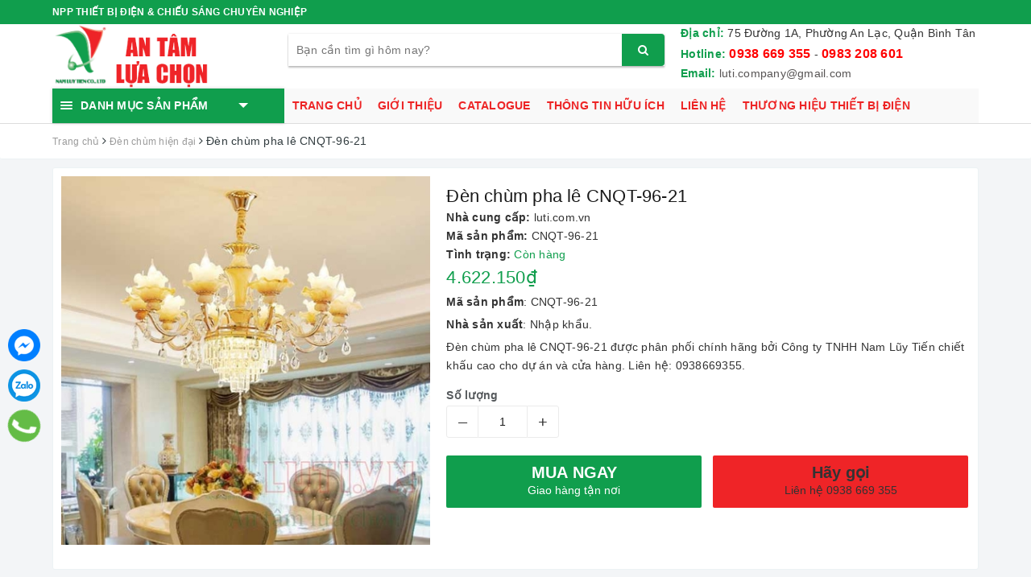

--- FILE ---
content_type: text/css
request_url: https://bizweb.dktcdn.net/100/074/241/themes/796194/assets/ant-dien-may.scss.css?1642579380264
body_size: 22835
content:
input[type="text"],input[type="email"],input[type="tel"],input[type="password"],textarea.form-control,select.form-control{border-radius:0px;outline:none;box-shadow:none;-webkit-appearance:none;-moz-appearance:none}.required{color:red}.btn-blues{color:#fff;background-color:#109e4d;border-color:#109e4d;border-radius:0}.btn-blues:hover,.btn-blues:focus{background-color:#0e8742;border-color:#0e8742;color:#fff}body{background:#f3f5f7;overflow-x:hidden}.row{margin-right:-10px;margin-left:-10px}@media (max-width: 480px){.row{margin-right:-5px;margin-left:-5px}}.col-lg-1,.col-lg-10,.col-lg-11,.col-lg-12,.col-lg-2,.col-lg-3,.col-lg-4,.col-lg-5,.col-lg-6,.col-lg-7,.col-lg-8,.col-lg-9,.col-md-1,.col-md-10,.col-md-11,.col-md-12,.col-md-2,.col-md-3,.col-md-4,.col-md-5,.col-md-6,.col-md-7,.col-md-8,.col-md-9,.col-sm-1,.col-sm-10,.col-sm-11,.col-sm-12,.col-sm-2,.col-sm-3,.col-sm-4,.col-sm-5,.col-sm-6,.col-sm-7,.col-sm-8,.col-sm-9,.col-xs-1,.col-xs-10,.col-xs-11,.col-xs-12,.col-xs-2,.col-xs-3,.col-xs-4,.col-xs-5,.col-xs-6,.col-xs-7,.col-xs-8,.col-xs-9{padding-left:10px;padding-right:10px}@media (max-width: 480px){.col-lg-1,.col-lg-10,.col-lg-11,.col-lg-12,.col-lg-2,.col-lg-3,.col-lg-4,.col-lg-5,.col-lg-6,.col-lg-7,.col-lg-8,.col-lg-9,.col-md-1,.col-md-10,.col-md-11,.col-md-12,.col-md-2,.col-md-3,.col-md-4,.col-md-5,.col-md-6,.col-md-7,.col-md-8,.col-md-9,.col-sm-1,.col-sm-10,.col-sm-11,.col-sm-12,.col-sm-2,.col-sm-3,.col-sm-4,.col-sm-5,.col-sm-6,.col-sm-7,.col-sm-8,.col-sm-9,.col-xs-1,.col-xs-10,.col-xs-11,.col-xs-12,.col-xs-2,.col-xs-3,.col-xs-4,.col-xs-5,.col-xs-6,.col-xs-7,.col-xs-8,.col-xs-9{padding-left:5px;padding-right:5px}}.container{padding-left:10px;padding-right:10px}@media (max-width: 480px){.container{padding-left:5px;padding-right:5px}}header.header{background-color:#ffffff}a:hover,a:focus{text-decoration:none}#menu-overlay{background:rgba(0,0,0,0.5);position:fixed;top:0;height:100%;width:100%;z-index:999;display:none}#menu-overlay.reveal{display:block}.border-bg{border-radius:3px;border:1px solid #ecf2f4;background-color:#fff}@media (max-width: 480px){.border-bg{padding:0 5px}.border-bg.left-filters{padding:0}}header{position:relative;z-index:1000}header .main-navigation{background:#fff;border-bottom:1px solid #ddd;font-weight:500}header .main-navigation nav{background:#ef2427}header .main-navigation nav .mainmenu{background:#fff;height:auto;color:#fff;cursor:pointer;box-shadow:0 0 4px 0 rgba(0,0,0,0.2)}header .main-navigation nav .mainmenu .line{float:left;padding:14px 10px;position:relative;z-index:12}header .main-navigation nav .mainmenu .line i{display:block;margin:2px 0;height:2px;background:#fff;border-radius:4px;width:15px}header .main-navigation nav .mainmenu span{background:#109e4d;display:block;position:relative;z-index:11;padding:10px 0;font-weight:bold}header .main-navigation nav .mainmenu span:after{content:'';border-top:6px solid #fff;border-left:6px solid transparent;border-right:6px solid transparent;width:0;height:0;display:inline-block;margin-left:38px;position:relative;top:-2px}header .main-navigation nav .mainmenu .nav-cate{overflow:visible;clear:both;position:absolute;top:43px;left:0;right:0;z-index:10;height:0}header .main-navigation nav .mainmenu .nav-cate ul{width:100%;min-height:309px;background:rgba(255,255,255,0.9);overflow:visible;box-shadow:2px 0 4px 0 rgba(0,0,0,0.2);border:1px solid #109e4d;border-top:none}@media (max-width: 1024px){header .main-navigation nav .mainmenu .nav-cate ul{min-height:255px;overflow-y:scroll}}header .main-navigation nav .mainmenu .nav-cate ul li{display:block;overflow:visible;padding:0 10px;cursor:pointer}header .main-navigation nav .mainmenu .nav-cate ul li.more h3 label{font-weight:normal}header .main-navigation nav .mainmenu .nav-cate ul li h3{position:relative;display:block;color:#000;line-height:20px;padding:5px 0;margin:0;font-size:14px;font-weight:normal}@media (max-width: 1024px){header .main-navigation nav .mainmenu .nav-cate ul li h3{padding:5.4px 0}}header .main-navigation nav .mainmenu .nav-cate ul li h3 a{display:block;font-size:14px;color:#000;padding-left:27px;padding-right:5px}header .main-navigation nav .mainmenu .nav-cate ul li h3 a:hover,header .main-navigation nav .mainmenu .nav-cate ul li h3 a:focus{color:#fff}header .main-navigation nav .mainmenu .nav-cate ul li h3 img{max-width:22px;float:left;margin-right:5px;-webkit-filter:grayscale(0) invert(0);filter:grayscale(1) invert(0)}header .main-navigation nav .mainmenu .nav-cate ul li:hover{background:#0e8742}header .main-navigation nav .mainmenu .nav-cate ul li:hover h3 a{color:#fff}header .main-navigation nav .mainmenu .nav-cate ul li:hover h3 img{-webkit-filter:grayscale(1) invert(1);filter:grayscale(1) invert(1)}header .main-navigation nav .mainmenu .nav-cate ul li:last-child h3{border-bottom:none}header .main-navigation nav .mainmenu .nav-cate ul li.dropdown{position:static}header .main-navigation nav .mainmenu .nav-cate ul li.dropdown h3:before{content:'';width:0;height:0;border-left:5px solid #999;border-top:5px solid transparent;border-bottom:5px solid transparent;position:absolute;right:0;top:10px}header .main-navigation nav .mainmenu .nav-cate ul li.dropdown h3:after{content:'';width:0;height:0;border-left:5px solid #999;border-top:5px solid transparent;border-bottom:5px solid transparent;position:absolute;right:0;top:10px;border-width:4px;border-left-color:rgba(255,255,255,0.9);margin-right:1px;margin-top:1px}header .main-navigation nav .mainmenu .nav-cate ul li.dropdown:hover .subcate{display:block}header .main-navigation nav .mainmenu .nav-cate ul li .subcate{display:none;cursor:default;overflow:hidden;position:absolute;top:0;left:100%;height:309px;background:#fff;padding:10px;box-shadow:0 2px 1px 0 rgba(0,0,0,0.25);width:300%;font-weight:normal;overflow-y:scroll}header .main-navigation nav .mainmenu .nav-cate ul li .subcate::-webkit-scrollbar-track{-webkit-box-shadow:inset 0 0 2px rgba(0,0,0,0.3);-moz-box-shadow:inset 0 0 2px rgba(0,0,0,0.3);border-radius:5px;background-color:#F5F5F5}header .main-navigation nav .mainmenu .nav-cate ul li .subcate::-webkit-scrollbar{width:5px;background-color:#F5F5F5}header .main-navigation nav .mainmenu .nav-cate ul li .subcate::-webkit-scrollbar-thumb{border-radius:5px;-webkit-box-shadow:inset 0 0 2px rgba(0,0,0,0.3);-moz-box-shadow:inset 0 0 2px rgba(0,0,0,0.3);background-color:#e5e5e5}header .main-navigation nav .mainmenu .nav-cate ul li .subcate .subcate-flex{display:-ms-flexbox;display:-webkit-flex;display:flex;-webkit-flex-wrap:wrap;-ms-flex-wrap:wrap;flex-wrap:wrap}@media (max-width: 1024px){header .main-navigation nav .mainmenu .nav-cate ul li .subcate{height:255px;overflow-y:scroll}}header .main-navigation nav .mainmenu .nav-cate ul li .subcate aside{width:200px;padding:5px 10px;float:left;overflow:hidden;cursor:default}header .main-navigation nav .mainmenu .nav-cate ul li .subcate aside a{line-height:20px;display:block;text-transform:none;padding:2px 0 !important}header .main-navigation nav .mainmenu .nav-cate ul li .subcate aside a:hover,header .main-navigation nav .mainmenu .nav-cate ul li .subcate aside a:focus{color:#109e4d}header .main-navigation nav .mainmenu .nav-cate ul li .subcate aside strong{border-bottom:solid 1px #ddd;display:block;margin-bottom:5px;font-size:12px;line-height:1.5;color:#666}header .main-navigation nav .mainmenu .nav-cate ul li .subcate aside strong a{font-size:12px;color:#109e4d;font-weight:bold;display:inline-block;line-height:1.5;text-transform:uppercase}header .main-navigation nav .mainmenu.mainmenu-other .nav-cate{display:none}header .main-navigation nav .mainmenu.mainmenu-other .nav-cate ul{background-color:#fff}header .main-navigation nav .mainmenu.mainmenu-other:hover .nav-cate{display:block}@media (max-width: 1024px){header .main-navigation nav .mainmenu.mainmenu-other:hover .nav-cate{display:none}}header .main-navigation nav #nav ul.dropdown-menu{padding:0;border:none;background:#fff none repeat scroll 0 0;border-radius:0;box-shadow:5px 10px 20px rgba(0,0,0,0.15);min-width:220px}header .main-navigation nav #nav ul.dropdown-menu li{padding:0;border-bottom:1px solid #f7f7f7}header .main-navigation nav #nav ul.dropdown-menu li:last-child{border-bottom:none}header .main-navigation nav #nav ul.dropdown-menu li a{padding:10px 5px;position:relative;padding-right:20px}header .main-navigation nav #nav ul.dropdown-menu li a i{position:absolute;right:10px;top:50%;transform:translate(0, -50%)}header .main-navigation nav #nav ul.dropdown-menu li a:hover,header .main-navigation nav #nav ul.dropdown-menu li a:focus{background-color:transparent;color:#109e4d}header .main-navigation nav #nav ul.dropdown-menu li.dropdown-submenu .dropdown-menu{top:-2px}header .top-header{padding:0px 0}@media (max-width: 767px){header .top-header{padding:5px 0}}header .top-header .logo-wrapper img{max-width:100%;max-height:80px}header .top-header .search-bar{margin:0;position:relative}header .top-header .search-bar input{border:0;position:relative;background:#fff;height:40px;border-top-left-radius:4px !important;border-bottom-left-radius:4px !important;outline:none;box-shadow:none;padding:0 10px}header .top-header .search-bar button{color:#333;background-color:#ef2427;outline:none;box-shadow:none;border-top-right-radius:4px !important;border-bottom-right-radius:4px !important}header .top-header .search-bar .voice-mic{width:32px;height:32px;display:inline-block;background:url(//bizweb.dktcdn.net/100/074/241/themes/796194/assets/microphone.svg?1632066271114) no-repeat center center;background-size:100% 100%;position:absolute;right:57px;top:4px;z-index:9999;background-size:18px}@media (max-width: 991px){header .top-header .search-bar .voice-mic{right:30px}}header .top-header .search-auto{position:relative;padding:12px 0}header .top-header .search-auto form{box-shadow:0 0 2px 0 rgba(0,0,0,0.12),0 2px 2px 0 rgba(0,0,0,0.24)}header .top-header .search-auto .results-box{color:#555;position:absolute;top:49px;z-index:9999;width:100%;background-color:#fff;-webkit-box-shadow:0px 2px 6px 0px rgba(50,50,50,0.33);-moz-box-shadow:0px 2px 6px 0px rgba(50,50,50,0.33);box-shadow:0px 2px 6px 0px rgba(50,50,50,0.33)}header .top-header .search-auto .results-box a{background-color:#fff;padding:5px;font-size:14px;display:block}header .top-header .search-auto .results-box a .img{text-align:center;float:left;width:70px;margin-right:5px}header .top-header .search-auto .results-box a .d-title{text-transform:none;font-size:13px;font-weight:500;margin-bottom:0;margin-top:0;color:#303846}header .top-header .search-auto .results-box a .d-title.d-price{color:#109e4d !important}header .top-header .search-auto .results-box a:hover .d-title,header .top-header .search-auto .results-box a:focus .d-title{color:#109e4d}header .top-header .search-auto .results-box a+a{border-top:1px solid rgba(0,0,0,0.1)}header .top-header .search-auto .results-box a.note{text-align:center;font-size:14px;font-weight:500;color:#222}header .top-header .search-auto .results-box a.note:hover,header .top-header .search-auto .results-box a.note:focus{color:#109e4d}header .top-header .search-auto .results-box .note{text-align:center;font-size:14px;font-weight:500;color:#222;padding:7px 0px}header .top-header .search-auto .results-box .note:hover,header .top-header .search-auto .results-box .note:focus{color:#109e4d}header .top-header .search-auto .results-box .evo-loading{display:block;padding:7px;text-align:center;background-color:#fff}header .top-header .hotline{width:150px;float:left;padding:14px 0}header .top-header .hotline .hotline-icon{height:35px;width:35px;border-radius:50%;color:#fff;line-height:35px;text-align:center;font-size:16px;background-color:#109e4d;float:left;margin-right:4px}header .top-header .hotline .hotline-content{padding-left:35px}@media (max-width: 1024px){header .top-header .hotline{width:165px}}header .top-header .hotline a{font-size:15px;color:#109e4d;line-height:1.1;font-weight:500}header .top-header .hotline span{display:block;font-size:12px;font-weight:300;color:#000;line-height:1.1}header .top-header .index-account{width:150px;float:left;position:relative;padding:14px 0}@media (max-width: 1024px){header .top-header .index-account{width:165px}}header .top-header .index-account .hotline-content>a{color:#000;font-size:15px;font-weight:500;line-height:1.1}header .top-header .index-account .hotline-icon{height:35px;width:35px;border-radius:50%;color:#fff;line-height:35px;text-align:center;font-size:16px;background-color:#109e4d;float:left;margin-right:4px}header .top-header .index-account .hotline-content{padding-left:35px}header .top-header .index-account span{display:block;font-size:12px;font-weight:300;color:#000;line-height:1.1}header .top-header .index-account ul{position:absolute;top:78px;min-width:200px;border:1px solid #efefef;background:#fff;margin:0;padding:4px 12px;border-radius:0 0 3px 3px;box-shadow:0 6px 12px 0 rgba(0,0,0,0.18);z-index:15;display:none}header .top-header .index-account ul:before{border:9px solid transparent;border-bottom:9px solid #efefef;margin-left:-9px;bottom:100%;left:20%;content:" ";height:0;width:0;position:absolute;pointer-events:none}header .top-header .index-account ul li a{color:#333;display:block}header .top-header .index-account ul li a:hover,header .top-header .index-account ul li a:focus{text-decoration:none;color:#109e4d}header .top-header .index-account:before{content:"";position:absolute;left:0;bottom:-22px;width:100%;height:25px;background:0 0;display:none;z-index:8}header .top-header .index-account:hover:before{display:block}header .top-header .index-account:hover ul{display:block}header .top-header .index-cart{float:left;width:calc(100% - 300px);text-align:center;position:relative;padding:14px 0}@media (max-width: 1024px){header .top-header .index-cart{width:calc(100% - 330px)}}header .top-header .index-cart a{height:35px;width:35px;border-radius:50%;color:#fff;line-height:35px;text-align:center;font-size:16px;background-color:#109e4d;display:block}header .top-header .index-cart .count_item_pr{position:absolute;top:5px;right:25px;height:20px;min-width:20px;border-radius:50%;color:#333;background-color:#ef2427;text-align:center;line-height:20px}header .topbar{background-color:#109e4d;font-size:12px;padding:5px 0}@media (max-width: 480px){header .topbar ul{text-align:center;float:none !important}}@media (max-width: 480px){header .topbar ul li{display:inline-block;float:none}}header .topbar ul li a{color:#fff}header .topbar ul li a span{color:#000}header .topbar ul li+li{margin-left:10px}@media (max-width: 480px){header .topbar ul li+li{display:none}}.bread-crumb{background-color:#fff;border-bottom-left-radius:3px;border-bottom-right-radius:3px;border-bottom:1px solid #ecf2f4}.bread-crumb ul{color:#9b9b9b}.bread-crumb ul li a{color:#9b9b9b;font-size:12px}.bread-crumb ul li a span{color:#9b9b9b}.bread-crumb ul li a span .fa{color:#9b9b9b}.bread-crumb ul li strong{font-size:12px;color:#333}.aside-item.collection-category .aside-title{border-bottom:1px solid #f2f2f2;padding-bottom:10px}.aside-item.collection-category .aside-title .title-head{font-weight:500;margin:0;color:#222;font-size:18px;display:block}.aside-item.collection-category .nav li a{font-size:14px;padding-left:10px;padding-right:25px;color:#222}.aside-item.collection-category .nav li a:hover,.aside-item.collection-category .nav li a:focus{color:#109e4d;background-color:transparent}.aside-item.collection-category .nav>li>a{border-bottom:1px solid #f8f8f8}.aside-item.collection-category .nav>li:last-child>a{border-bottom:none}.aside-item.collection-category .nav>li.nav-item .fa{top:7px}.aside-item.collection-category .nav>li.nav-item .dropdown-menu .nav-item .fa{top:5px}.aside-item.collection-category .heading h2{margin:0;text-transform:uppercase;color:#000;font-size:14px;font-weight:600;padding:10px 10px;border-bottom:1px solid #f3f3f3;border-top:none}.aside-item .heading .title-head{margin:0;text-transform:uppercase;color:#000;font-size:14px;font-weight:600;padding:10px 10px;border-bottom:1px solid #f3f3f3;border-top:1px solid #f3f3f3;margin-top:15px;margin-bottom:10px}.aside-item .list-blogs .blog-item{margin-bottom:10px;padding-left:10px;padding-right:10px}.aside-item .list-blogs .blog-item-name{margin:0;font-size:13px;font-weight:normal}.aside-item .list-blogs .blog-item-name a{color:#333}.aside-item .list-blogs .blog-item-name a:hover,.aside-item .list-blogs .blog-item-name a:focus{color:#109e4d}.aside-item .list-blogs .panel-box-media{display:block;float:left;width:70px;margin-right:10px}.aside-item .list-blogs .blogs-rights{padding-left:80px}.aside-item .list-blogs .post-time{font-size:11px;font-style:italic}.left-filters .aside-filter .heading{padding:10px 10px;border-bottom:1px solid #f3f3f3;border-top:1px solid #f3f3f3;margin-bottom:10px}.left-filters .aside-filter .heading .title-head{margin:0;text-transform:uppercase;color:#000;font-size:14px;font-weight:600}.left-filters .aside-filter .heading p{color:#000;font-size:12px;margin-bottom:0}.left-filters .aside-filter .aside-item{border-bottom:1px solid #f3f3f3;padding:10px}.left-filters .aside-filter .aside-item .aside-title h2{color:#000;font-size:14px;font-weight:600;margin:0 0 15px}.left-filters .aside-filter .aside-item .field-search{margin-bottom:10px}.left-filters .aside-filter .aside-item .field-search input{min-height:30px;border:1px solid #e5e5e5}.left-filters .aside-filter .aside-item .field-search input:focus{outline:none;box-shadow:none}.left-filters .aside-filter .aside-item .field-search button{color:#fff;background-color:#109e4d;height:34px;padding:0 15px}.left-filters .aside-filter .aside-item .filter-group{margin-bottom:5px}.article-wraper .article-main .title-head{font-weight:500;font-size:22px;padding:0px 0 10px;margin-bottom:0}.article-wraper .article-main .postby{font-size:12px;text-transform:uppercase;color:#b2b2b2;margin:8px 0}.article-wraper .article-main .article-content img{display:block;margin-left:auto;margin-right:auto;max-width:100% !important;height:auto !important}.article-wraper .article-main .article-content h2{font-size:17px;font-weight:600}.article-wraper .article-main .blog_related{background-color:#f8f8f8;padding:15px;margin-bottom:15px;margin-top:15px;border-radius:5px}.article-wraper .article-main .blog_related h2{color:#222;margin:0;font-size:18px;margin-bottom:5px;font-weight:500;text-transform:uppercase}.article-wraper .article-main .blog_related .blog_entry h3{margin:5px 0;font-size:14px}.article-wraper .article-main .blog_related .blog_entry h3 a{font-size:14px;color:#222;display:table}.article-wraper .article-main .blog_related .blog_entry h3 a:hover,.article-wraper .article-main .blog_related .blog_entry h3 a:focus{color:#109e4d;text-decoration:none}.article-wraper .article-main .blog_related .blog_entry h3 a i{display:table-cell;width:15px}@media (max-width: 767px){.article-wraper .article-main .blog_related .pagination .page-item.active .page-link{background-color:#f8f8f8}}.article-wraper .article-main #RelatedProducts .feature_category_title .title-head{padding-bottom:0}.article-wraper .article-main #RelatedProducts .products{border-top:1px solid #f3f3f3;border-left:1px solid #f3f3f3;overflow:hidden}.article-wraper .article-main #RelatedProducts .products .product-box{border-bottom:1px solid #f3f3f3;border-right:1px solid #f3f3f3;padding:3px;margin-bottom:0}.list-blog-page .box-heading{padding:10px 0}.list-blog-page .box-heading .title-head{font-weight:500;margin:0;font-size:22px}.list-blog-page .list-blogs .blog-item{margin-bottom:20px}@media (max-width: 767px){.list-blog-page .list-blogs .blog-item{margin-bottom:15px;border-bottom:1px solid #f2f2f2;padding-bottom:10px}}.list-blog-page .list-blogs .blog-item .blog-item-thumbnail{float:left;width:240px;height:auto;margin-right:10px;overflow:hidden}@media (max-width: 480px){.list-blog-page .list-blogs .blog-item .blog-item-thumbnail{width:100%;margin-right:0;margin-bottom:10px}}.list-blog-page .list-blogs .blog-item .blog-item-thumbnail img{border-radius:4px}.list-blog-page .list-blogs .blog-item .blog-item-mains{padding-left:250px}@media (max-width: 480px){.list-blog-page .list-blogs .blog-item .blog-item-mains{padding-left:0}}.list-blog-page .list-blogs .blog-item .blog-item-mains .blog-item-name{display:block;font-size:16px;color:#333;font-weight:600;letter-spacing:.5px}.list-blog-page .list-blogs .blog-item .blog-item-mains .blog-item-name a{color:#333}.list-blog-page .list-blogs .blog-item .blog-item-mains .blog-item-name a:hover,.list-blog-page .list-blogs .blog-item .blog-item-mains .blog-item-name a:focus{color:#109e4d}.list-blog-page .list-blogs .blog-item .blog-item-mains .post-time{font-size:12px;color:#9b9b9b;margin:0 10px 0 0}.list-blog-page .list-blogs .blog-item .blog-item-mains .blog-item-summary{color:#4d4d4d}@media (max-width: 767px){.list-blog-page .list-blogs .blog-item .blog-item-mains .blog-item-summary{display:none}}.backdrop__body-backdrop___1rvky{visibility:hidden;position:fixed;opacity:0;width:100%;left:0;top:0;right:0;bottom:0;background-color:rgba(0,0,0,0.55);z-index:9999;transition:opacity .5s ease}.backdrop__body-backdrop___1rvky.active{transition:opacity .5s ease;visibility:visible;opacity:1}.c-menu--slide-left{height:100%;overflow-y:auto;width:300px;position:fixed;background-color:#f6f6f7;-webkit-transition:-webkit-transform 0.5s;transition:transform 0.5s;z-index:999999 !important;top:0;left:0;-webkit-transform:translateX(-300px);-ms-transform:translateX(-300px);transform:translateX(-300px)}.c-menu--slide-left::-webkit-scrollbar-track{-webkit-box-shadow:inset 0 0 0px transparent;-moz-box-shadow:inset 0 0 0px transparent;border-radius:0px;background-color:#fff}.c-menu--slide-left::-webkit-scrollbar{width:0px;background-color:#fff}.c-menu--slide-left::-webkit-scrollbar-thumb{border-radius:0px;-webkit-box-shadow:inset 0 0 0px transparent;-moz-box-shadow:inset 0 0 0px transparent;background-color:#e5e5e5}.c-menu--slide-left.active{-webkit-transform:translateX(0);-ms-transform:translateX(0);transform:translateX(0)}.c-menu--slide-left #close-nav{position:absolute;top:10px;right:10px;width:20px;z-index:5;display:block}.c-menu--slide-left .la-nav-top-login{padding:30px 15px;background:url(//bizweb.dktcdn.net/100/074/241/themes/796194/assets/br-nav-slide-left.jpg?1632066271114) no-repeat;min-height:180px;background-size:cover;box-shadow:0px 1px 2px #999}.c-menu--slide-left .la-nav-top-login .la-avatar-nav>a{display:inline-block;margin:0 auto;position:relative}.c-menu--slide-left .la-nav-top-login .la-avatar-nav>a img{height:auto;display:block;width:50px;height:50px;border-radius:50%;-webkit-border-radius:50%;-moz-border-radius:50%}.c-menu--slide-left .la-nav-top-login .la-avatar-nav .la-hello-user-nav{color:#FFF;margin-top:10px;text-shadow:1px 1px 1px #444;white-space:nowrap;text-overflow:ellipsis;overflow:hidden}.c-menu--slide-left .la-action-link-nav{margin-top:15px}.c-menu--slide-left .la-action-link-nav>a{text-transform:uppercase;height:35px;line-height:35px;color:#FFF;border:1px solid rgba(255,255,255,0.5);margin-right:5px;display:inline-block;width:120px;text-align:center}.c-menu--slide-left .la-action-link-nav>a:last-child{margin-right:0px}.c-menu--slide-left .la-scroll-fix-infor-user{height:calc(100% - 189px);height:-moz-calc(100% - 189px);height:-webkit-calc(100% - 189px);height:-o-calc(100% - 189px);overflow:auto}.c-menu--slide-left .la-scroll-fix-infor-user .la-nav-menu-items .la-title-nav-items{padding:10px;color:#888888;font-size:13px;width:100%;display:inline-block}.c-menu--slide-left .la-scroll-fix-infor-user .la-nav-menu-items .la-nav-list-items{position:relative;background:#FFF;height:auto;width:100%;display:inline-block}.c-menu--slide-left .la-scroll-fix-infor-user .la-nav-menu-items .la-nav-list-items li{width:100%;float:left;padding:0px;border-bottom:1px solid #ddd;position:relative;overflow:hidden}.c-menu--slide-left .la-scroll-fix-infor-user .la-nav-menu-items .la-nav-list-items li a{display:block;color:#444;font-size:14px;width:100%;height:100%;padding:10px 5px;padding-right:20px;position:relative}.c-menu--slide-left .la-scroll-fix-infor-user .la-nav-menu-items .la-nav-list-items .ng-has-child1 a,.c-menu--slide-left .la-scroll-fix-infor-user .la-nav-menu-items .la-nav-list-items .ng-has-child2 a{position:relative}.c-menu--slide-left .la-scroll-fix-infor-user .la-nav-menu-items .la-nav-list-items .ng-has-child1 a i,.c-menu--slide-left .la-scroll-fix-infor-user .la-nav-menu-items .la-nav-list-items .ng-has-child2 a i{padding:3px 0;position:absolute;right:10px;top:50%;transform:translate(0, -50%)}.c-menu--slide-left .la-scroll-fix-infor-user .la-nav-menu-items .la-nav-list-items .ng-has-child1 a i.active:before,.c-menu--slide-left .la-scroll-fix-infor-user .la-nav-menu-items .la-nav-list-items .ng-has-child2 a i.active:before{content:"\f068"}.c-menu--slide-left .la-scroll-fix-infor-user .la-nav-menu-items .la-nav-list-items .ng-has-child1 .ul-has-child1{padding-left:10px;display:none}.c-menu--slide-left .la-scroll-fix-infor-user .la-nav-menu-items .la-nav-list-items .ng-has-child1 .ul-has-child1 li{border:none}.c-menu--slide-left .la-scroll-fix-infor-user .la-nav-menu-items .la-nav-list-items .ng-has-child1 .ul-has-child1 .ul-has-child2{padding-left:20px;display:none}.c-menu--slide-left .la-scroll-fix-infor-user .la-nav-slide-banner{margin-top:5px;padding:0px 5px 0px 5px}.c-menu--slide-left .la-scroll-fix-infor-user .la-nav-slide-banner img{width:100%;display:block;height:auto;margin-bottom:5px}.account-page h2{margin-top:0;font-size:16px}.account-page h1.title-head,.account-page h2.title-head,.page-contact h1.title-head,.page-contact h2.title-head,.related-product h1.title-head,.related-product h2.title-head{font-weight:500;font-size:22px;padding:0px 0 10px;margin-bottom:0;margin-top:10px}.wishlist-page-body .wishlist-title{font-size:25px;font-weight:600;font-style:normal;margin-bottom:20px;margin-top:0;padding:15px 0;text-transform:uppercase;position:relative}.wishlist-page-body .wishlist-title:before{content:"";height:2px;width:100px;background-color:#109e4d;position:absolute;left:0;bottom:10px}.wishlist-page-body .wishlist-search .wishlist-input{border:1px solid #e5e5e5 !important;border-radius:5px !important}.wishlist-page-body .wishlist-display-style>a{padding:0;margin:0;font-size:16px;box-shadow:none !important;color:#fff;width:35px;height:35px;line-height:35px;background:#e1e1e1;border-radius:3px;display:inline-block;text-align:center}.wishlist-page-body .wishlist-display-style>a.active,.wishlist-page-body .wishlist-display-style>a:hover,.wishlist-page-body .wishlist-display-style>a:focus{background-color:#109e4d;color:#fff}.wishlist-page-body .wishlist-view-page .wishlist-product-content .wishlist-product-name{color:#333}.wishlist-page-body .wishlist-view-page .wishlist-product-content .wishlist-product-name p{margin-bottom:5px;font-size:14px !important;line-height:1.1}.wishlist-page-body .wishlist-view-page .wishlist-product-content .wishlist-product-name:hover,.wishlist-page-body .wishlist-view-page .wishlist-product-content .wishlist-product-name:focus{color:#109e4d;text-decoration:none}.wishlist-page-body .wishlist-view-page .wishlist-product-content .wishlist-product-name:hover p,.wishlist-page-body .wishlist-view-page .wishlist-product-content .wishlist-product-name:focus p{color:#109e4d !important}.wishlist-page-body .wishlist-view-page .wishlist-product-content .wishlist-product-price{color:#67bd45;font-weight:600;font-size:14px}.wishlist-page-body .wishlist-view-page .wishlist-product-content .wishlist-product-oldprice{color:#bbb;font-size:12px;margin-left:5px}.wishlist-page-body .wishlist-view-page .wishlist-product-action .wishlist-product-btn{color:#109e4d;border-color:#109e4d}.wishlist-page-body .wishlist-view-page .wishlist-product-action .wishlist-product-btn:hover,.wishlist-page-body .wishlist-view-page .wishlist-product-action .wishlist-product-btn:focus{background-color:#109e4d;color:#fff;border:1px solid #109e4d}.wishlist-page-body .wishlist-view-page .wishlist-product-action form{margin-bottom:0}@media (max-width: 992px){.wishlist-page-body .wishlist-grid-view .wishlist-product{width:calc(100% / 4)}}@media (min-width: 992px){#order_details .thead-default{border-top:1px solid #e5e5e5}}.cart_desktop_page form{margin-bottom:0}.cart-mobile{padding:10px 0px 0px 0px}.cart-mobile .header-cart{padding:10px}.cart-mobile .title-cart{line-height:10px}.cart-mobile .title-cart h3{font-size:14px;font-weight:500;text-transform:uppercase;margin:0}.cart-mobile .title-cart a{margin-top:-30px !important}.cart-mobile .header-cart-content{margin-top:0px;padding:10px}.cart-mobile .header-cart-content .content-product-list{min-height:110px}.cart-mobile .header-cart-content .content-product-list .item-product{min-height:110px;border-bottom:solid 1px #f1f1f1;overflow:hidden;display:table;width:100%;margin-bottom:10px}.item-product-cart-mobile{width:100px;margin-right:10px}.item-product-cart-mobile img{max-width:100px;margin-right:10px}.title-product-cart-mobile h3{line-height:1;margin:0;font-weight:normal}.title-product-cart-mobile a{word-break:break-word;font-size:14px;color:#363636}.title-product-cart-mobile p{line-height:2;font-size:14px;color:#898989}.title-product-cart-mobile span{color:#109e4d}.item-product-cart-mobile,.title-product-cart-mobile{display:table-cell;vertical-align:top;padding-right:5px}.select-item-qty-mobile{float:right;text-align:center;margin-top:10px}.select-item-qty-mobile .txt_center input{height:25px;width:24px;text-align:center;margin:0px;padding:0;position:absolute;left:22px;min-height:0;border:solid thin #ddd;border-radius:0}.select-item-qty-mobile>div{position:relative;width:68px;height:25px}.cart-mobile .select-item-qty-mobile .txt_center button.reduced.items-count.btn-minus{position:absolute;left:0;top:0;margin:0;line-height:1;height:25px;border-style:hidden;background:none !important;color:#000;border:solid thin #ddd}.cart-mobile .select-item-qty-mobile .txt_center button.increase.items-count.btn-plus{position:absolute;right:0;top:0;margin:0;height:25px;display:inline-block;line-height:1;border-style:hidden;color:#fff;background:none !important;color:#000;border:solid thin #ddd}.select-item-qty-mobile a{line-height:3;color:#363636}.cart-mobile .header-cart-price{padding:10px 0px;padding-bottom:0}.cart-mobile .title-cart h3{font-size:14px;font-weight:500;text-transform:uppercase;margin-top:0}.cart-mobile .title-cart a{float:right;margin-top:-28px;color:#109e4d;font-size:16px;line-height:27px}.btn-proceed-checkout-mobile{width:100%;line-height:27px;color:#fff;height:40px;font-size:14px;border:none;background:#109e4d;text-transform:uppercase;border-radius:5px}.btn-proceed-continues-mobile{background-color:#074120 !important;color:#fff !important;width:100%;height:40px;margin-top:10px;text-transform:uppercase}.shopping-cart-item{background-color:transparent;padding:15px 0;margin:0}.shopping-cart-item+.shopping-cart-item{border-top:1px solid #e5e5e5}.shopping-cart-item .col-xs-3{padding-left:0}.shopping-cart-item .col-xs-3 p{margin:0}.shopping-cart-item .col-right{padding-left:0}.shopping-cart-item .col-right .box-info-product{width:350px;padding-right:10px;padding-left:10px;float:left}@media (max-width: 1024px){.shopping-cart-item .col-right .box-info-product{width:270px}}.shopping-cart-item .col-right .box-info-product .name{font-size:14px;margin-bottom:7px;line-height:20px;font-weight:500;padding-top:0}.shopping-cart-item .col-right .box-info-product .name a{color:#242424;font-weight:500}.shopping-cart-item .col-right .box-info-product .name a:hover,.shopping-cart-item .col-right .box-info-product .name a:focus{color:#109e4d;text-decoration:none}.shopping-cart-item .col-right .box-info-product .seller-by{font-size:13px;margin-bottom:12px}.shopping-cart-item .col-right .box-info-product .action{position:relative;padding:0 !important;margin-bottom:0;margin-top:0}.shopping-cart-item .col-right .box-info-product .action .btn-link{border:0;color:#109e4d;font-size:13px;position:static;padding:0;line-height:1.1}.shopping-cart-item .col-right .box-price{float:left;width:110px;padding-right:10px}.shopping-cart-item .col-right .box-price .price{font-size:16px;margin-bottom:5px;font-weight:500;padding-top:0}.shopping-cart-item .col-right .quantity-block{width:120px;float:right}.shopping-cart-item .col-right .quantity-block .input-group-btn button{height:28px}.shopping-cart-item .col-right .quantity-block .input-group-btn button.bootstrap-touchspin-down{border-radius:3px 0 0 3px;border:1px solid #e5e5e5;border-right:0;border-color:#e5e5e5;color:#999;line-height:20px;padding:3px 9px;margin:0;width:28px;background-color:#fff;float:right}.shopping-cart-item .col-right .quantity-block .input-group-btn button.bootstrap-touchspin-up{border-radius:0 3px 3px 0;border:1px solid #e5e5e5;border-color:#e5e5e5;border-left:0;color:#999;line-height:20px;padding:3px 9px;margin:0;width:28px;background-color:#fff;float:right}.shopping-cart-item .col-right .quantity-block .input-group-btn button:focus,.shopping-cart-item .col-right .quantity-block .input-group-btn button:hover{outline:none;box-shadow:none;-webkit-appearance:none;-moz-appearance:none}.shopping-cart-item .col-right .quantity-block .input-group-btn .js-quantity-product{display:inline-block;height:28px;padding:0 5px;text-align:center;border-radius:0;width:35px;float:right;min-height:28px;border:1px solid #e5e5e5}#right-affix .each-row{width:100%;clear:both}#right-affix .each-row .box-style{background-color:transparent;padding:17px 0 21px 0}#right-affix .each-row .box-style.fee .list-info-price{margin:0}#right-affix .each-row .box-style.fee .list-info-price span{font-weight:500}#right-affix .each-row .box-style.fee .list-info-price strong{float:right;font-weight:700}#right-affix .each-row .box-style.fee .total2{font-weight:500}#right-affix .each-row .box-style.fee .total2 .text-label{margin-top:5px;display:inline-block}#right-affix .each-row .box-style.fee .total2 .amount{float:right}#right-affix .each-row .box-style.fee .total2 .amount p{margin:0;text-align:right;line-height:1.1}#right-affix .each-row .box-style.fee .total2 .amount p strong{color:#109e4d;font-size:22px;font-weight:700}#right-affix .each-row .box-style.fee .total2 .amount p small{font-weight:500}#right-affix .each-row .box-style+.box-style{border-top:1px solid #f4f4f4}#right-affix .btn-checkout{margin-top:10px;padding:10px;margin-bottom:0;font-weight:400;text-align:center;vertical-align:middle;touch-action:manipulation;cursor:pointer;border:1px solid transparent;white-space:nowrap;font-size:14px;line-height:1.42857;border-radius:4px;user-select:none;color:#fff;background-color:#109e4d;border-color:#109e4d;height:40px}#right-affix .btn-checkout:hover,#right-affix .btn-checkout:focus{background-color:#0b7036;border-color:#0b7036}#right-affix .btn-checkouts{margin-top:10px;padding:10px;margin-bottom:0;font-weight:400;text-align:center;vertical-align:middle;touch-action:manipulation;cursor:pointer;border:1px solid transparent;white-space:nowrap;font-size:14px;line-height:1.42857;border-radius:4px;user-select:none;color:#109e4d;background-color:#fff;border-color:#109e4d;height:40px}#right-affix .btn-checkouts:hover,#right-affix .btn-checkouts:focus{outline:none;box-shadow:none;background-color:#fff;border-color:#0b7036;color:#0b7036}.lbl-shopping-cart-gio-hang{margin-top:20px}.lbl-shopping-cart-gio-hang.lbl-shopping-cart{color:#333;font-size:18px;text-transform:uppercase;font-weight:500;margin-bottom:12px;margin:0;padding:10px}.lbl-shopping-cart-gio-hang.lbl-shopping-cart span{font-size:14px;text-transform:none;font-weight:400}.shopping-cart .shopping-cart-table table tbody tr .cart-product-name-info h4 a:hover,.shopping-cart .shopping-cart-table table tbody tr .cart-product-name-info h4 a:focus{color:#12cca7}.shopping-cart .shopping-cart-table table tbody tr .cart-product-name-info .cart-product-info span span{color:#0b816a}.shopping-cart .shopping-cart-table table tbody tr .cart-product-edit a:hover,.shopping-cart .shopping-cart-table table tbody tr .cart-product-edit a:focus{color:#12cca7}.shopping-cart .cart-shopping-total table thead tr th .cart-grand-total{color:#0b816a;margin-top:15px}.shopping-cart-table table tbody tr td .quant-input .arrows .arrow:hover,.shopping-cart-table table tbody tr td .quant-input .arrows .arrow:focus{color:#12cca7}.shopping-cart .estimate-ship-tax table tbody .unicase-form-control .dropdown-menu.open ul li a:hover,.shopping-cart .estimate-ship-tax table tbody .unicase-form-control .dropdown-menu.open ul li a:focus{color:#12cca7}.shopping-cart .shopping-cart-table table{margin-bottom:0px !important}.shopping-cart .shopping-cart-table table tbody tr td{vertical-align:middle}.shopping-cart .cart-image img{width:150px}.cart-shopping-total{background:#f8f8f8}.shopping-cart .shopping-cart-table table tbody tr .romove-item a{font-size:18px;color:#666666}.shopping-cart .shopping-cart-table table tbody tr .romove-item a:hover,.shopping-cart .shopping-cart-table table tbody tr .romove-item a:focus{color:#fff000 !important}.shopping-cart .shopping-cart-table table tbody tr .cart-image .entry-thumbnail{display:block;text-align:center}.shopping-cart .shopping-cart-table table tbody tr .cart-product-name-info{vertical-align:middle !important}.shopping-cart .shopping-cart-table table tbody tr .cart-product-name-info h4{margin-top:0px;font-size:16px}.shopping-cart .shopping-cart-table table tbody tr .cart-product-name-info h4 a{color:#555}.shopping-cart .shopping-cart-table table tbody tr .cart-product-name-info .reviews{font-size:11px;color:#aaa}.shopping-cart .shopping-cart-table table tbody tr .cart-product-name-info .cart-product-info{margin-top:10px}.shopping-cart .shopping-cart-table table tbody tr .cart-product-name-info .cart-product-info span{font-size:12px;color:#666666;text-transform:uppercase}.shopping-cart .shopping-cart-table table tbody tr .cart-product-name-info .cart-product-info span span{font-size:12px;text-transform:lowercase;margin-left:14px}.shopping-cart .shopping-cart-table table tbody tr .cart-product-edit a{color:#666666;text-decoration:underline}.shopping-cart .shopping-cart-table .table>thead>tr>th{text-align:center;padding:16px;font-size:15px}.shopping-cart .shopping-cart-table .shopping-cart-btn span{padding:20px 0px;display:block}.shopping-cart .estimate-ship-tax table thead tr th .estimate-title{font-size:14px;color:#555;margin-bottom:2px;margin-top:0px;display:block}.shopping-cart .estimate-ship-tax table thead tr th p{font-size:13px;color:#666666;font-weight:normal;margin-bottom:0px}.shopping-cart .estimate-ship-tax table thead tr>th{padding:24px 10px 20px 10px}.shopping-cart .estimate-ship-tax table tbody tr>td{padding:24px 10px !important}.shopping-cart .estimate-ship-tax table tbody .unicase-form-control .selectpicker{background:#fff;color:#999;-moz-box-shadow:none;-webkit-box-shadow:none;box-shadow:none;border:1px solid #eee}.shopping-cart .estimate-ship-tax table tbody .unicase-form-control .dropdown-menu.open ul li a:hover,.shopping-cart .estimate-ship-tax table tbody .unicase-form-control .dropdown-menu.open ul li a:focus{background:transparent}.shopping-cart .cart-shopping-total table thead tr th{background-color:#fafafa;text-align:right;padding:10px 15px;border:none}.shopping-cart .cart-shopping-total table thead tr th .cart-sub-total{color:#555;margin-bottom:7px}.shopping-cart .cart-shopping-total table tbody tr td{padding:10px 15px}.shopping-cart .cart-shopping-total table tbody tr td .cart-checkout-btn button{float:right !important;margin-bottom:8px}.shopping-cart .cart-shopping-total table tbody tr td .cart-checkout-btn span{display:block;font-weight:normal;color:#666666}.shopping-cart .shopping-cart-table table tbody tr .romove-item,.shopping-cart .shopping-cart-table table tbody tr .cart-product-edit,.shopping-cart .shopping-cart-table table tbody tr .cart-product-sub-total,.shopping-cart .shopping-cart-table table tbody tr .cart-product-grand-total,.shopping-cart .shopping-cart-table table tbody tr .cart-product-quantity{text-align:center}.shopping-cart .shopping-cart-table table tbody tr .cart-product-sub-total span,.shopping-cart .shopping-cart-table table tbody tr .cart-product-grand-total span{display:block;font-size:16px;color:#555;text-transform:uppercase}.shopping-cart .estimate-ship-tax table tbody tr td .form-group label,.shopping-cart .estimate-ship-tax table tbody tr td .form-group input,.blog-page .blog-write-comment .form-group label,.blog-page .blog-write-comment .form-group input,.contact-page .contact-form form label,.contact-page .contact-form form input{font-size:13px;font-weight:normal;color:#999}.contact-page .contact-form form label{font-weight:600}.shopping-cart .estimate-ship-tax table tbody tr td .form-group label span,.blog-page .blog-write-comment label span,.contact-page .contact-form form label span,.checkout-box .checkout-steps .checkout-step-01 .already-registered-login form .form-group label span{color:red}.shopping-cart .cart-shopping-total table thead tr th .cart-sub-total,.shopping-cart .cart-shopping-total table thead tr th .cart-grand-total{font-size:16px}.shopping-cart-table table tbody tr td .quant-input{display:inline-block;height:35px;position:relative;width:70px}.shopping-cart-table table tbody tr td .quant-input .arrows{height:100%;position:absolute;right:0;top:0;z-index:2}.shopping-cart-table table tbody tr td .quant-input .arrows .arrow{box-sizing:border-box;cursor:pointer;display:block;text-align:center;width:40px}.shopping-cart-table table tbody tr td .quant-input .arrows .arrow .ir .icon.fa-sort-asc{top:5px}.shopping-cart-table table tbody tr td .quant-input .arrows .arrow .ir .icon.fa-sort-desc{top:-7px}.shopping-cart-table table tbody tr td .quant-input .arrows .arrow .ir .icon{position:relative}.shopping-cart-table table tbody tr td .quant-input input{background:none repeat scroll 0 0 #FFFFFF;border:1px solid #F2F2F2;box-sizing:border-box;font-size:15px;height:35px;left:0;padding:0 20px 0 18px;position:absolute;top:0;width:70px;z-index:1}.shopping-cart .col-main .cart .bg-scroll{border-top:none;margin-top:20px;overflow:hidden;border-top:none;border-bottom:none;border-right:none}.shopping-cart .col-main .cart .cart-thead{background:#fbfbfb;font-weight:bold;font-size:13px;clear:both;width:100%;border-bottom:1px solid #ebebeb;border-right:none;border-left:none;float:left;min-width:600px}.shopping-cart .col-main .cart .cart-thead div{float:left;padding:10px 0px;color:#333;text-align:center;font-size:13px}.shopping-cart .col-main .cart .cart-tbody{width:100%;float:left}.shopping-cart .col-main .cart .cart-tbody .item-cart{border-bottom:1px solid #ebebeb;width:100%;float:left}.shopping-cart .col-main .cart .cart-tbody .item-cart div{float:left;padding:20px 10px 6px;line-height:20px;vertical-align:top;height:135px;overflow:hidden}.shopping-cart .col-main .cart .cart-tbody .item-cart .product-image{min-height:75px;display:block;height:auto;width:100%;padding:0 20px}.shopping-cart .col-main .cart .item-cart .image .product-image img{max-width:100%;height:auto;max-height:98px;width:auto;display:inherit;margin:0 auto}.shopping-cart .col-main .cart .cart-tbody .item-cart div .product-name{margin:0px;padding-bottom:0px;font-size:15px;font-weight:normal;line-height:24px;margin-top:10%}.shopping-cart .col-main .cart .variant-title{color:#686868}.shopping-cart .col-main .cart .cart-tbody .item-cart div .price{font-size:16px;font-weight:bold;line-height:6;color:#109e4d}.shopping-cart .col-main .cart .cart-tbody .item-cart div .input_qty_pr{height:auto;border-right:none;width:100%;margin-top:15px;padding:20px 0px 0px 0px}.shopping-cart .col-main .cart .cart-tbody .item-cart .input_qty_pr .items-count{border:1px solid #ddd;outline:none;background:#fff;height:24px;width:24px;vertical-align:baseline;text-align:center;padding:0;display:inline-block;margin:0}.shopping-cart .col-main .cart .cart-tbody .item-cart .number-sidebar{min-height:0;position:static;display:inline-block;float:none;margin-bottom:0;border:1px solid #ddd;height:24px;margin-left:-1px;text-align:center;width:23px;margin-right:-1px;padding:0;line-height:15px}.shopping-cart .col-main .cart .cart-tbody .item-cart div:nth-child(6){padding:10px 0 6px;position:relative}.shopping-cart .col-main .cart .cart-tbody .item-cart div a.remove-item span{display:none}.shopping-cart .col-main .cart .bg-scroll .cart-tbody .item-cart div a.remove-item{background-color:#fff;background-image:url(//bizweb.dktcdn.net/100/177/134/themes/235073/assets/bin.png?1487919147709);width:22px;height:26px;display:block;position:absolute;left:50%;top:50%;transform:translate(-50%, -50%)}.shopping-cart .col-main .cart .totals .inner{padding:0px 0 15px;margin-top:0;margin-right:1px}.shopping-cart .col-main .cart #shopping-cart-totals-table{width:100%;padding-bottom:8px;background:#fff}.shopping-cart .col-main .cart ul.checkout{clear:left;padding:20px;border:1px solid #ebebeb;margin-bottom:30px}.shopping-cart .col-main .cart .btn-proceed-checkout{background:#109e4d;line-height:20px;color:#fff;height:40px;font-size:16px;border:none;text-transform:uppercase}.shopping-cart .col-main .cart #shopping-cart-totals-table tr td.a-right{width:231px;border-left:1px solid #ebebeb}.shopping-cart .col-main .cart #shopping-cart-totals-table tr td{border:#ebebeb thin solid;border-top:none;border-bottom:none;padding:20px}.shopping-cart .col-main .cart span.totals_price.price{color:#109e4d;font-size:16px}.shopping-cart .col-main .cart .btn.btn-white{margin-right:10px}.shopping-cart .col-main .cart .btn.btn-white:hover,.shopping-cart .col-main .cart .btn.btn-white:focus{background-color:#109e4d;border-color:#109e4d}.cart-empty img{max-width:200px}.cart-empty .btn-cart-empty{margin-top:20px;text-align:center}.cart-empty .btn-cart-empty a{background-color:#109e4d;display:inline-block;padding:15px 30px;color:#fff;height:auto;line-height:1.1}.cart-empty .btn-cart-empty a:hover,.cart-empty .btn-cart-empty a:focus{background-color:#0b7036;color:#333}#order_payment .note p,#order_shipping .note p{display:table}#order_payment .note p i,#order_shipping .note p i{display:table-cell;width:20px}.in-fo-page-content .logo-wrapper img{margin:10px 0;max-width:200px}.in-fo-page-content ul li{display:table;margin-bottom:7px}.in-fo-page-content ul li i{display:table-cell;width:20px}.in-fo-page-content ul li a{color:#333}.in-fo-page-content ul li a:hover,.in-fo-page-content ul li a:focus{color:#109e4d}.footer-brand h3{margin:0;color:#4a4a4a;font-size:14px;font-weight:500;text-transform:uppercase;line-height:65px}@media (max-width: 991px){.footer-brand h3{font-size:13px}}@media (max-width: 767px){.footer-brand h3{text-align:center;line-height:1.1;padding:10px 0}}.footer-brand .brand-owl{padding:20px 0}.footer-brand .brand-owl.owl-carousel .owl-nav .owl-prev,.footer-brand .brand-owl.owl-carousel .owl-nav .owl-next{-moz-transition:all 0.45s ease;-webkit-transition:all 0.45s ease;-o-transition:all 0.45s ease;-ms-transition:all 0.45s ease;transition:all 0.45s ease;opacity:0;visibility:hidden}.footer-brand .brand-owl.owl-carousel .owl-nav .owl-next{height:51px;width:32px;border:1px solid #f1f5f6;border-radius:4px;background-color:#fff;box-shadow:0 7px 10px 0 rgba(72,139,216,0.2);position:absolute;right:0;text-align:center;line-height:51px;top:50%;transform:translate(0, -50%);color:#878fa0;font-size:20px;margin:0;right:-50px}.footer-brand .brand-owl.owl-carousel .owl-nav .owl-next.disabled{opacity:0.2 !important}.footer-brand .brand-owl.owl-carousel .owl-nav .owl-prev{height:51px;width:32px;border:1px solid #f1f5f6;border-radius:4px;background-color:#fff;box-shadow:0 7px 10px 0 rgba(72,139,216,0.2);position:absolute;left:0;text-align:center;line-height:51px;top:50%;transform:translate(0, -50%);color:#878fa0;font-size:20px;margin:0;left:-50px}.footer-brand .brand-owl.owl-carousel .owl-nav .owl-prev.disabled{opacity:0.2 !important}.footer-brand .brand-owl.owl-carousel:hover .owl-nav .owl-prev{left:0;opacity:1;visibility:inherit}.footer-brand .brand-owl.owl-carousel:hover .owl-nav .owl-next{right:0;opacity:1;visibility:inherit}footer{background-color:#fff;margin-top:15px;padding-top:10px}footer .footer-widget h3{font-size:14px;font-weight:600;color:#4a4a4a;margin:0 0 12px;padding-bottom:0;display:block}@media (max-width: 767px){footer .footer-widget h3{position:relative;padding-top:0}footer .footer-widget h3:before{content:"\f107";font:normal normal normal 14px/1 FontAwesome;position:absolute;right:10px;top:50%;transform:translate(0, -50%);color:#4a4a4a}footer .footer-widget h3.active:before{content:"\f106"}}footer .footer-widget .list-menu li a{line-height:24px;font-size:14px;color:#4a4a4a;display:block}footer .footer-widget .list-menu li a:hover,footer .footer-widget .list-menu li a:focus{color:#109e4d}@media (max-width: 767px){footer .footer-widget .list-menu{display:none}}footer .footer-widget.footer-payment ul{margin-bottom:0}@media (max-width: 767px){footer .footer-widget.footer-payment ul{margin-bottom:7px;display:block !important}}footer .footer-widget.footer-payment ul li{display:inline-block;padding-right:5px;padding-bottom:5px;float:left}@media (max-width: 767px){footer .footer-widget.footer-payment h3:before{display:none}}footer .footer-widget.footer-subcrible p{margin-bottom:10px;line-height:1.5}footer .footer-widget.footer-subcrible form input{border:1px solid #e5e5e5;padding:0 10px}footer .footer-widget.footer-subcrible form input:hover,footer .footer-widget.footer-subcrible form input:focus{border-color:#109e4d;box-shadow:none;outline:none}footer .footer-widget.footer-subcrible form button{color:#fff;background-color:#109e4d;border-color:#109e4d}footer .footer-widget.footer-subcrible form button:hover,footer .footer-widget.footer-subcrible form button:focus{background-color:#0b7036;border-color:#0b7036}@media (max-width: 991px){footer .footer-widget.footer-subcrible{text-align:center;border-top:1px solid #f2f2f2;margin-top:20px;padding-top:10px}}@media (max-width: 767px){footer .footer-widget.footer-subcrible h3:before{display:none}}footer .footer-widget.footer-social ul{margin-bottom:0}@media (max-width: 767px){footer .footer-widget.footer-social ul{display:block !important}}footer .footer-widget.footer-social ul li a{display:block;height:40px;width:40px;color:#fff;background-color:#e5e5e5;border-radius:50%;text-align:center;line-height:40px}footer .footer-widget.footer-social ul li a i{margin:0;font-size:15px;line-height:40px}footer .footer-widget.footer-social ul li:hover a{color:#fff}footer .footer-widget.footer-social ul li:hover a i{color:#fff}footer .footer-widget.footer-social ul li.twitter a{background-color:#1da1f2}footer .footer-widget.footer-social ul li.facebook a{background-color:#3b5998}footer .footer-widget.footer-social ul li.pinterest a{background-color:#bd081c}footer .footer-widget.footer-social ul li.google a{background-color:#dd4b39}footer .footer-widget.footer-social ul li.instagram a{background-color:#1e88e5}footer .footer-widget.footer-social ul li.youtube a{background-color:#ff0000}@media (max-width: 767px){footer .footer-widget.footer-social h3:before{display:none}}footer .copyright{background-color:#eaeced;color:#9b9b9b;font-size:12px}footer .copyright a{color:#9b9b9b}footer .copyright a:hover,footer .copyright a:focus{color:#109e4d}footer .copyright b{font-weight:normal}.products-view-grid .product-box{padding:8px;margin-bottom:0}@media (max-width: 480px){.products-view-grid .product-box{padding:0}}.products-view-grid .product-box .product-info{padding:0}.products-view-grid .product-box .sapo-product-reviews-badge{display:block}.products-view-grid .product-box .sapo-product-reviews-badge .sapo-product-reviews-star{padding:0}.products-view-grid .product-box .sapo-product-reviews-badge .sapo-product-reviews-star i{font-size:12px}.products-view-grid .product-box .product-thumbnail{position:relative;height:197px}@media (max-width: 1024px){.products-view-grid .product-box .product-thumbnail{height:159px}}@media (max-width: 991px){.products-view-grid .product-box .product-thumbnail{height:163px}}@media (max-width: 767px){.products-view-grid .product-box .product-thumbnail{height:240px;text-align:center}}@media (max-width: 480px){.products-view-grid .product-box .product-thumbnail{height:180px;text-align:center}}@media (max-width: 376px){.products-view-grid .product-box .product-thumbnail{height:155px}}@media (max-width: 321px){.products-view-grid .product-box .product-thumbnail{height:128px}}.products-view-grid .product-box .product-thumbnail img{width:auto;max-height:100%;position:absolute;top:0;bottom:0;left:0;right:0;margin:auto}.products-view-grid .product-box .product-thumbnail .button-link{padding:0;position:absolute;z-index:9;left:10px;bottom:45px}.products-view-grid .product-box .product-thumbnail .button-link .add-to-cart .btn_df{-webkit-transition-delay:0.13s;transition-delay:0.13s}.products-view-grid .product-box .product-thumbnail .button-link .add-to-cart .btn_df i{font-size:12px;color:#fff;height:30px;line-height:30px;width:30px;text-align:center}.products-view-grid .product-box .product-thumbnail .button-link .add-to-cart .btn_df span{color:#fff;font-size:12px;font-weight:300;height:auto;opacity:0;position:static;width:0px;visibility:hidden}.products-view-grid .product-box .product-thumbnail .button-link .quickview-button .btn_df{-webkit-transition-delay:0.18s;transition-delay:0.18s}.products-view-grid .product-box .product-thumbnail .button-link .product-addto-links .btn_df{-webkit-transition-delay:0.23s;transition-delay:0.23s}.products-view-grid .product-box .product-thumbnail .button-link .product-addto-links i{font-size:12px;color:#fff;height:30px;line-height:30px;width:30px;text-align:center}.products-view-grid .product-box .product-thumbnail .button-link .product-addto-links span{color:#fff;font-size:12px;font-weight:300;height:auto;opacity:0;position:static;width:0px;visibility:hidden}.products-view-grid .product-box .product-thumbnail .button-link .btn_df{border:none;display:block;margin-top:5px;padding:0;margin-left:0;background-color:#2c2c43;color:#fff;width:30px;height:30px;line-height:30px;border-radius:3px;text-align:center;opacity:0;-webkit-transform:translate(-50px, 0px);-moz-transform:translate(-50px, 0px);-ms-transform:translate(-50px, 0px);-o-transform:translate(-50px, 0px);-webkit-transition:all 300ms ease-in-out;-moz-transition:all 300ms ease-in-out;-ms-transition:all 300ms ease-in-out;-o-transition:all 300ms ease-in-out;transition:all 300ms ease-in-out}.products-view-grid .product-box .product-thumbnail .button-link .btn_df span{color:#fff;font-size:12px;font-weight:300;height:auto;opacity:0;position:static;width:0px;visibility:hidden}.products-view-grid .product-box .product-thumbnail .button-link .btn_df:hover,.products-view-grid .product-box .product-thumbnail .button-link .btn_df:focus{text-decoration:none;cursor:pointer}.products-view-grid .product-box .product-thumbnail .button-link .btn_df:hover{background:#109e4d;color:#fff;width:auto}.products-view-grid .product-box .product-thumbnail .button-link .btn_df:hover span{opacity:1;padding:0 10px 0 0px;width:auto;visibility:visible}.products-view-grid .product-box .product-thumbnail .button-link form{margin-bottom:0}.products-view-grid .product-box .product-name{font-size:14px;line-height:1.1}.products-view-grid .product-box .product-name a{color:#333}.products-view-grid .product-box .product-name a:hover,.products-view-grid .product-box .product-name a:focus{color:#109e4d}@media (max-width: 480px){.products-view-grid .product-box .price-box{min-height:48px}}@media (min-width: 1023px) and (max-width: 1024px){.products-view-grid .product-box .price-box{min-height:48px}}@media (max-width: 480px){.products-view-grid .product-box .price-box .special-price{display:block;float:none !important}}@media (min-width: 1023px) and (max-width: 1024px){.products-view-grid .product-box .price-box .special-price{display:block;float:none !important}}.products-view-grid .product-box .price-box .special-price .product-price{color:#109e4d;font-weight:600;font-size:14px}@media (max-width: 480px){.products-view-grid .product-box .price-box .special-price .product-price{font-size:13px}}@media (max-width: 480px){.products-view-grid .product-box .price-box .old-price{display:inline-block}}@media (min-width: 1023px) and (max-width: 1024px){.products-view-grid .product-box .price-box .old-price{display:inline-block}}.products-view-grid .product-box .price-box .old-price .product-price-old{color:#bbb;font-size:12px}@media (max-width: 480px){.products-view-grid .product-box .price-box .old-price .product-price-old{font-size:11px;margin-left:0 !important}}@media (min-width: 1023px) and (max-width: 1024px){.products-view-grid .product-box .price-box .old-price .product-price-old{font-size:11px;margin-left:0 !important}}.products-view-grid .product-box .price-box .sale-off{display:inline-block;background-color:#109e4d;color:#fff;font-size:11px;margin-left:5px;padding-left:3px;padding-right:3px;border-radius:3px}.products-view-grid .product-box:hover .product-thumbnail .button-link .btn_df{-webkit-transform:translate(0px, 0px);-moz-transform:translate(0px, 0px);-ms-transform:translate(0px, 0px);-o-transform:translate(0px, 0px);opacity:1}.related-product .owl-carousel.products-view-grid .owl-nav .owl-prev,.related-product .owl-carousel.products-view-grid .owl-nav .owl-next{-moz-transition:all 0.45s ease;-webkit-transition:all 0.45s ease;-o-transition:all 0.45s ease;-ms-transition:all 0.45s ease;transition:all 0.45s ease;opacity:0;visibility:hidden}.related-product .owl-carousel.products-view-grid .owl-nav .owl-next{height:51px;width:32px;border:1px solid #f1f5f6;border-radius:4px;background-color:#fff;box-shadow:0 7px 10px 0 rgba(72,139,216,0.2);position:absolute;right:0;text-align:center;line-height:51px;top:50%;transform:translate(0, -50%);color:#878fa0;font-size:20px;margin:0;right:-50px}.related-product .owl-carousel.products-view-grid .owl-nav .owl-next.disabled{opacity:0.2 !important}.related-product .owl-carousel.products-view-grid .owl-nav .owl-prev{height:51px;width:32px;border:1px solid #f1f5f6;border-radius:4px;background-color:#fff;box-shadow:0 7px 10px 0 rgba(72,139,216,0.2);position:absolute;left:0;text-align:center;line-height:51px;top:50%;transform:translate(0, -50%);color:#878fa0;font-size:20px;margin:0;left:-50px}.related-product .owl-carousel.products-view-grid .owl-nav .owl-prev.disabled{opacity:0.2 !important}.related-product .owl-carousel.products-view-grid:hover .owl-nav .owl-prev{left:0;opacity:1;visibility:inherit}.related-product .owl-carousel.products-view-grid:hover .owl-nav .owl-next{right:0;opacity:1;visibility:inherit}.product-tab .tab-content img{max-width:100% !important;height:auto !important}.product-tab .tabs-title{margin-top:10px;background-color:#2c2c43;margin-bottom:20px;padding:10px}@media (max-width: 480px){.product-tab .tabs-title{padding:0;background-color:#fff;border-bottom:1px solid #f7f7f7;margin-bottom:10px;padding-bottom:10px}}.product-tab .tabs-title li{margin-right:0}.product-tab .tabs-title li h3{margin:0;color:#fff;font-size:15px;text-decoration:none;text-transform:uppercase;font-weight:normal;position:relative}.product-tab .tabs-title li h3 span{font-size:15px}.product-tab .tabs-title li+li{margin-left:25px}.product-tab .tabs-title li.current h3{color:#fff}@media (max-width: 480px){.product-tab .tabs-title li.current h3{background-color:#2c2c43;border-radius:3px;padding:5px}}.product-tab .tabs-title li.current h3 span{color:#fff}.product-tab .tabs-title li.current h3:before{content:"";height:2px;width:30px;position:absolute;left:0;right:0;margin-left:auto;margin-right:auto;bottom:-3px;background-color:#fff}@media (max-width: 480px){.product-tab .tabs-title li.current h3:before{display:none}}@media (max-width: 480px){.product-tab .tabs-title li{width:100%;text-align:center;color:#2c2c43 !important}.product-tab .tabs-title li span{color:#2c2c43}.product-tab .tabs-title li+li{margin-left:0;margin-top:5px}}.product-tab .product-well{min-height:20px;padding:0;padding-bottom:35px;background-color:#fff;position:relative;margin-bottom:40px;box-shadow:none;outline:none;border:none;border-radius:0}.product-tab .product-well .ba-text-fpt{height:300px;overflow:hidden;-webkit-transition:height 0.2s;-moz-transition:height 0.2s;transition:height 0.2s}.product-tab .product-well.expanded .ba-text-fpt{height:auto;-webkit-transition:height 0.2s;-moz-transition:height 0.2s;transition:height 0.2s}.product-tab .product-well.expanded .less-text{display:block}.product-tab .product-well.expanded .more-text{display:none}.product-tab .product-well.expanded .show-more::before{display:none}.product-tab .product-well .show-more{position:relative}.product-tab .product-well .show-more .btn--view-more{position:absolute;top:100%;left:50%;width:120px;margin-left:-60px;margin-top:-15px;text-align:center;background-color:transparent;color:#0a5bff;font-weight:normal}.product-tab .product-well .show-more .btn--view-more:hover,.product-tab .product-well .show-more .btn--view-more:focus{color:#109e4d;border-color:#109e4d;outline:none;box-shadow:none}.product-tab .product-well .show-more::before{display:block;content:"";height:120px;position:absolute;top:-120px;width:100%;left:0;background:rgba(255,255,255,0.6)}.product-tab .product-well .less-text{display:none}.large-image .button_wh_40{position:absolute;right:10px;top:10px;z-index:9;height:40px;width:40px;line-height:40px;text-align:center;border:none;background-color:#f5f5f5;border-radius:50%}.large-image .button_wh_40.iWishAdded{color:#fff;background-color:#109e4d}@media (max-width: 767px){.large-image{position:relative}.large-image:before{content:"";height:100%;width:100%;position:absolute;top:0;left:0;z-index:1}}.details-product .product-image-block #gallery_01 .item{border:1px solid #f5f5f5;position:relative;height:84px}@media (max-width: 480px){.details-product .product-image-block #gallery_01 .item{height:62px}}.details-product .product-image-block #gallery_01 .item img{padding:5px;width:auto;max-height:100%;position:absolute;top:0;bottom:0;left:0;right:0;margin:auto}.details-product .product-image-block #gallery_01.thumbnail-product .owl-nav .owl-prev,.details-product .product-image-block #gallery_01.thumbnail-product .owl-nav .owl-next{-moz-transition:all 0.45s ease;-webkit-transition:all 0.45s ease;-o-transition:all 0.45s ease;-ms-transition:all 0.45s ease;transition:all 0.45s ease;opacity:0;visibility:hidden}.details-product .product-image-block #gallery_01.thumbnail-product .owl-nav .owl-next{height:51px;width:32px;border:1px solid #f1f5f6;border-radius:4px;background-color:#fff;box-shadow:0 7px 10px 0 rgba(72,139,216,0.2);position:absolute;right:0;text-align:center;line-height:51px;top:50%;transform:translate(0, -50%);color:#878fa0;font-size:20px;margin:0;right:-50px}.details-product .product-image-block #gallery_01.thumbnail-product .owl-nav .owl-next.disabled{opacity:0.2 !important}.details-product .product-image-block #gallery_01.thumbnail-product .owl-nav .owl-prev{height:51px;width:32px;border:1px solid #f1f5f6;border-radius:4px;background-color:#fff;box-shadow:0 7px 10px 0 rgba(72,139,216,0.2);position:absolute;left:0;text-align:center;line-height:51px;top:50%;transform:translate(0, -50%);color:#878fa0;font-size:20px;margin:0;left:-50px}.details-product .product-image-block #gallery_01.thumbnail-product .owl-nav .owl-prev.disabled{opacity:0.2 !important}.details-product .product-image-block #gallery_01.thumbnail-product:hover .owl-nav .owl-prev{left:0;opacity:1;visibility:inherit}.details-product .product-image-block #gallery_01.thumbnail-product:hover .owl-nav .owl-next{right:0;opacity:1;visibility:inherit}.details-product h1.title-head{font-weight:500;font-size:22px;padding:0;margin-bottom:0;margin-top:10px;color:#191919}.details-product .panel-product-rating .bizweb-product-reviews-badge{display:inline-block;float:left}.details-product .panel-product-rating .bizweb-product-reviews-badge .bizweb-product-reviews-star{padding:0}.details-product .panel-product-rating .bizweb-product-reviews-badge .bizweb-product-reviews-star i{font-size:12px;color:#f0ca6c !important}.details-product .panel-product-rating .bizweb-product-reviews-badge div:nth-child(2),.details-product .panel-product-rating .bizweb-product-reviews-badge div:nth-child(3){display:none}.details-product .panel-product-rating .iddanhgia{display:inline-block;margin-left:10px;color:#0a5bff}.details-product .panel-product-rating .iddanhgia:hover{cursor:pointer}.details-product .inventory_quantity .a-stock{color:#109e4d}.details-product .inventory_quantity .a-stock.a-stock-out{color:#f62d3e}.details-product .price-box .special-price .product-price{color:#109e4d;font-weight:500;font-size:22px}.details-product .price-box .old-price .product-price-old{font-size:16px;color:#bbb}.details-product .product-summary p{margin-bottom:5px}.details-product .form-product .swatch{margin:10px 0}.details-product .form-product .swatch .header{display:block;float:none}@media (max-width: 767px){.details-product .form-product form{margin-bottom:0}}.details-product .form-product .form-group{width:100%}.details-product .form-product .form-group .custom-btn-number{width:150px;display:inline-block;float:left;position:relative;padding:0;margin-bottom:20px;border:none;box-shadow:none;height:45px}@media (max-width: 480px){.details-product .form-product .form-group .custom-btn-number{margin-bottom:10px}}.details-product .form-product .form-group .custom-btn-number input{margin:0px;display:block;float:left;height:40px;border:solid 1px #ebebeb;border-right:none;border-left:none;width:55px;text-align:center;box-shadow:none;border-radius:0px;font-size:15px;outline:none}.details-product .form-product .form-group .custom-btn-number button{font-size:20px;line-height:0px;border:solid 1px #ebebeb;display:inline-block;width:40px;height:40px;background:#fff;float:left;color:#333;text-align:center;padding:0px}.details-product .form-product .form-group .custom-btn-number button.btn-minus{border-radius:0;border-top-left-radius:3px;border-bottom-left-radius:3px}.details-product .form-product .form-group .custom-btn-number button.btn-plus{border-radius:0;border-top-right-radius:3px;border-bottom-right-radius:3px}.details-product .form-product .form-group .custom-btn-number button:hover,.details-product .form-product .form-group .custom-btn-number button:focus{background-color:#109e4d;border-color:#109e4d;color:#fff}.details-product .form-product .form-group button{background:#109e4d;font-size:14px;outline:none;box-shadow:none;padding:10px;color:#fff;height:auto;line-height:inherit;width:calc(50% - 8px);border-radius:2px}.details-product .form-product .form-group button span{display:block;width:100%;text-align:center}.details-product .form-product .form-group button span.txt-main{font-size:20px;font-weight:700;line-height:1.1}.details-product .form-product .form-group button:hover,.details-product .form-product .form-group button:focus{color:#fff;background-color:#0f9548}@media (max-width: 480px){.details-product .form-product .form-group button{width:100%}}.details-product .form-product .form-group .btn_traGop{width:calc(50% - 8px);margin-left:10px;background:#ef2427;border-radius:2px;color:#333;font-size:14px;outline:none;box-shadow:none;padding:10px;height:auto;line-height:inherit}@media (max-width: 480px){.details-product .form-product .form-group .btn_traGop{width:100%;margin-top:10px;margin-left:0}}.details-product .form-product .form-group .btn_traGop span{display:block;width:100%;text-align:center}.details-product .form-product .form-group .btn_traGop span.txt-main{font-size:20px;font-weight:700;line-height:1.1}.details-product .form-product .form-group .btn_traGop:hover,.details-product .form-product .form-group .btn_traGop:focus{color:#333;background-color:#ee1619}.zoomLens{border:none !important}#top-tabs-info .productAnchor_horizonalNavs{align-items:center;background:#fff;height:60px;position:fixed;top:0 !important;transition:all .5s ease;z-index:99;width:100%;padding:5px 0px;box-shadow:0 1px 3px rgba(0,0,0,0.25);transform:translateY(-100%)}@media (max-width: 767px){#top-tabs-info .productAnchor_horizonalNavs{top:auto !important;bottom:0 !important;transform:translateY(100%)}}#top-tabs-info .productAnchor_horizonalNavs .productAnchor_horizonalNav{display:flex}@media (max-width: 767px){#top-tabs-info .productAnchor_horizonalNavs .productAnchor_horizonalNav{display:block}}#top-tabs-info .productAnchor_horizonalNavs .productAnchor_horizonalNav .product_info_image{width:50px;height:50px;margin-right:10px;position:relative}#top-tabs-info .productAnchor_horizonalNavs .productAnchor_horizonalNav .product_info_image img{width:auto;max-height:100%;position:absolute;top:0;bottom:0;left:0;right:0;margin:auto}#top-tabs-info .productAnchor_horizonalNavs .productAnchor_horizonalNav .product_info_name{line-height:1.1;color:#191919;margin-right:20px;font-size:14px;font-weight:700;text-transform:uppercase;margin-top:0;margin-bottom:0;overflow:hidden;text-overflow:ellipsis;white-space:nowrap;max-width:400px;padding:2px 0}@media (max-width: 991px){#top-tabs-info .productAnchor_horizonalNavs .productAnchor_horizonalNav .product_info_name{max-width:280px}}#top-tabs-info .productAnchor_horizonalNavs .productAnchor_horizonalNav .product_info_price{display:flex}#top-tabs-info .productAnchor_horizonalNavs .productAnchor_horizonalNav .product_info_price .product_info_price_title{font-size:13px;padding-top:5px}#top-tabs-info .productAnchor_horizonalNavs .productAnchor_horizonalNav .product_info_price .product_info_price_value{display:flex;align-items:flex-end;margin-left:5px;font-size:18px;color:#109e4d;font-weight:600}#top-tabs-info .productAnchor_horizonalNavs .productAnchor_horizonalNav .product_info_buttons{display:flex;margin-left:auto}#top-tabs-info .productAnchor_horizonalNavs .productAnchor_horizonalNav .product_info_buttons .btn{margin-left:15px;border-radius:2px;width:250px;height:50px;padding:6px;background:#109e4d;font-size:14px;outline:none;box-shadow:none;padding:5px 10px;color:#fff;line-height:1.1}@media (max-width: 991px){#top-tabs-info .productAnchor_horizonalNavs .productAnchor_horizonalNav .product_info_buttons .btn{width:170px}}@media (max-width: 767px){#top-tabs-info .productAnchor_horizonalNavs .productAnchor_horizonalNav .product_info_buttons .btn{margin-left:0;width:calc(100% - 55px)}}#top-tabs-info .productAnchor_horizonalNavs .productAnchor_horizonalNav .product_info_buttons .btn span{display:block;width:100%;text-align:center}#top-tabs-info .productAnchor_horizonalNavs .productAnchor_horizonalNav .product_info_buttons .btn span.txt-main{font-size:17px;font-weight:600;line-height:1.1;text-transform:uppercase}#top-tabs-info .productAnchor_horizonalNavs .productAnchor_horizonalNav .product_info_buttons .btn:hover,#top-tabs-info .productAnchor_horizonalNavs .productAnchor_horizonalNav .product_info_buttons .btn:focus{color:#fff;background-color:#0f9548}#top-tabs-info .productAnchor_horizonalNavs .productAnchor_horizonalNav .product_info_buttons .btn.btn_traGop{margin-left:10px;background-color:#ef2427;color:#333}#top-tabs-info .productAnchor_horizonalNavs .productAnchor_horizonalNav .product_info_buttons .btn.btn_traGop:hover,#top-tabs-info .productAnchor_horizonalNavs .productAnchor_horizonalNav .product_info_buttons .btn.btn_traGop:focus{color:#333;background-color:#ef2427}@media (max-width: 767px){#top-tabs-info .productAnchor_horizonalNavs .productAnchor_horizonalNav .product_info_buttons .btn.btn_traGop{width:50px;color:#fff;font-size:24px;text-align:center;margin-left:5px}#top-tabs-info .productAnchor_horizonalNavs .productAnchor_horizonalNav .product_info_buttons .btn.btn_traGop i{line-height:40px}}#top-tabs-info .productAnchor_horizonalNavs.ins-Drop{transform:translateY(0px) !important}.main_container .pottion .title-head{padding:10px 0;font-weight:500;margin:0;font-size:22px;color:#333}.main_container .pottion .sort-cate{padding-bottom:5px;border-bottom:1px solid #eaeced;display:block}.main_container .pottion .sort-cate .sort-cate-left{float:left;margin-top:5px}.main_container .pottion .sort-cate .sort-cate-left h3{color:#000;font-size:14px;font-weight:700;float:left;margin:0;margin-top:2px}.main_container .pottion .sort-cate .sort-cate-left ul{display:inline-block}.main_container .pottion .sort-cate .sort-cate-left ul li{float:left;padding:0 0 0 10px}.main_container .pottion .sort-cate .sort-cate-left ul li a{color:#000;font-size:14px;position:relative}.main_container .pottion .sort-cate .sort-cate-left ul li a i{height:16px;width:16px;border:2px solid #ddd;border-radius:50%;display:inline-block;vertical-align:middle;margin:-3px 5px 0 0;position:relative}.main_container .pottion .sort-cate .sort-cate-left ul li:hover i,.main_container .pottion .sort-cate .sort-cate-left ul li.active i{border:2px solid #0076ff;height:16px;width:16px}.main_container .pottion .sort-cate .sort-cate-left ul li:hover i:before,.main_container .pottion .sort-cate .sort-cate-left ul li.active i:before{content:"";width:8px;height:8px;background-color:#0076ff;position:absolute;border-radius:50%;margin:2px}.main_container .pottion .sort-cate .sort-cate-right{float:right}.main_container .pottion .sort-cate .sort-cate-right h3{color:#000;font-size:14px;font-weight:normal;float:left;margin:0;margin-top:5px;margin-right:5px}.main_container .pottion .sort-cate .sort-cate-right .view-mode{display:inline-block}@media (max-width: 480px){.main_container .pottion .sort-cate .sort-cate-right .view-mode{text-align:center;display:block}}.main_container .pottion .sort-cate .sort-cate-right .view-mode a{border:1px solid #eaeced;width:65px;display:inline-block;color:#333;font-size:14px;height:auto;line-height:inherit;float:left;border-radius:0;height:30px;line-height:30px}@media (min-width: 413px) and (max-width: 415px){.main_container .pottion .sort-cate .sort-cate-right .view-mode a{width:90px}}@media (min-width: 374px) and (max-width: 380px){.main_container .pottion .sort-cate .sort-cate-right .view-mode a{width:80px}}.main_container .pottion .sort-cate .sort-cate-right .view-mode a.active,.main_container .pottion .sort-cate .sort-cate-right .view-mode a:hover{color:#109e4d}.main_container .pottion .sort-cate .sort-cate-right .view-mode a+a{margin-left:5px}@media (max-width: 480px){.main_container .pottion .sort-cate .sort-cate-right .view-mode a{float:none}}@media (max-width: 480px){.main_container .pottion .sort-cate .sort-cate-right{width:50%}.main_container .pottion .sort-cate .sort-cate-right h3{display:block;text-align:left;margin-right:0;float:none}}@media (max-width: 480px){.main_container .pottion .sort-cate .sort-cate-right-mobile{width:50%;float:left}.main_container .pottion .sort-cate .sort-cate-right-mobile #sort-by{float:none}.main_container .pottion .sort-cate .sort-cate-right-mobile #sort-by .left{display:block;float:none;line-height:1.4;font-weight:normal;margin-right:0;margin-top:5px}.main_container .pottion .sort-cate .sort-cate-right-mobile #sort-by ul{float:none}.main_container .pottion .sort-cate .sort-cate-right-mobile #sort-by ul>li{border:1px solid #eaeced;padding:0 5px;width:137px;line-height:28px}.main_container .pottion .sort-cate .sort-cate-right-mobile #sort-by ul ul{background-color:#fff;border-top:none}.main_container .pottion .sort-cate .sort-cate-right-mobile #sort-by ul ul li{width:100%;border:none}}.filter-vendor img{max-height:34px;margin-left:3px;position:relative;top:-2px}.products-view-list .pro-action-btn button{color:#fff;background-color:#109e4d;float:left}.products-view-list .pro-action-btn button:hover,.products-view-list .pro-action-btn button:focus{color:#fff;background-color:#0b7036}.products-view-list .product-box{border-bottom:1px solid #eaeced;margin-bottom:10px;padding-bottom:10px}.products-view-list .product-box .special-price .product-price{color:#109e4d;font-weight:600;font-size:14px}.products-view-list .product-box .old-price .product-price-old{color:#bbb;font-size:12px}.products-view-list .product-box .sale-off{display:inline-block;background-color:#109e4d;color:#fff;font-size:11px;margin-left:5px;padding-left:3px;padding-right:3px;border-radius:3px}.products-view-list .product-box:hover{box-shadow:3px 0 10px 0 rgba(0,0,0,0.12),0 -1px 12px 0 rgba(0,0,0,0.12)}.products-view-list .product-box:hover .product-thumbnail img{-webkit-transform:scale(1);-khtml-transform:scale(1);-moz-transform:scale(1);-ms-transform:scale(1);-o-transform:scale(1);transform:scale(1)}.products-view-list .bizweb-product-reviews-badge{display:block}.products-view-list .bizweb-product-reviews-badge .bizweb-product-reviews-star{padding:0}.products-view-list .bizweb-product-reviews-badge .bizweb-product-reviews-star i{font-size:12px;color:#f0ca6c !important}.products-view-list .bizweb-product-reviews-badge div:nth-child(2),.products-view-list .bizweb-product-reviews-badge div:nth-child(3){display:none}.products-view-list .button_wh_40{height:40px;width:40px;line-height:40px;text-align:center;margin-top:0;margin-bottom:0;float:left;-webkit-border-radius:5px;border-radius:5px;font-size:16px;background-color:#f5f5f5;color:#109e4d}.products-view-list .button_wh_40.iWishAdded{background-color:#15cc64;border-color:#15cc64}.products-view-list .button_wh_40.iWishAdded i{color:#fff}.search-main .has-validation-callback{margin-top:10px}.search-main .has-validation-callback button{background-color:#109e4d;border-color:#109e4d;color:#fff}.search-main .has-validation-callback button:hover,.search-main .has-validation-callback button:focus{outline:none;box-shadow:none;background-color:#0e8742;border-color:#0e8742}.search-main .has-validation-callback input{border:1px solid #e5e5e5}.search-main .has-validation-callback input:hover,.search-main .has-validation-callback input:focus{outline:none;box-shadow:none}.cart_sidebar{display:block;position:fixed;width:450px;top:0;right:-450px;bottom:0;background-color:#fff;overflow:hidden;visibility:hidden;z-index:10000;box-shadow:-5px 0 11px 0 rgba(33,33,33,0.25);transition:all 0.35s cubic-bezier(0.23, 1, 0.32, 1)}@media (max-width: 480px){.cart_sidebar{width:100%;right:-100%}}.cart_sidebar.active{left:auto;transform:translate3d(-450px, 0, 0);-webkit-transform:translate3d(-450px, 0, 0);visibility:visible}@media (max-width: 480px){.cart_sidebar.active{transform:translate3d(-100%, 0, 0);-webkit-transform:translate3d(-100%, 0, 0)}}.cart_sidebar .cart_heading{background-color:#f7f6f5;padding:6px 16px 4px;display:block}.cart_sidebar .cart_heading .cart_title{margin-bottom:0;text-align:left;font-size:15px;display:block;padding-bottom:2px;width:70%;float:left}.cart_sidebar .cart_heading .cart_title span.abcb{display:block;font-size:13px;color:rgba(78,89,93,0.7);padding-top:2px;padding-bottom:2px}.cart_sidebar .cart_heading .cart_btn-close{display:block;position:relative;margin-top:5px;float:right;padding:0;border-radius:100%;border:1px solid rgba(78,89,93,0.7);cursor:pointer;height:34px;width:34px;line-height:34px;font-size:18px;text-align:center}.cart_sidebar .cart-footer{padding:10px}.cart_sidebar .cart-footer hr{margin-top:15px;margin-bottom:15px;border:0;border-top:1px solid rgba(0,0,0,0.1)}.cart_sidebar .cart-footer .cart__subtotal{font-size:16px;font-weight:700;margin-bottom:12px}.cart_sidebar .cart-footer .cart__subtotal .cart__col-6{width:50%;float:left}.cart_sidebar .cart-footer .cart__subtotal .cart__totle{width:50%;float:left}.cart_sidebar .cart-footer .cart__btn-proceed-checkout-dt{display:block;position:relative;padding-top:24px}.cart_sidebar .cart-footer .cart__btn-proceed-checkout-dt button{width:100%;background-color:#109e4d;color:#fff;text-align:center}.cart_sidebar .cart_body{padding:15px 16px;font-weight:400;height:400px;overflow-y:scroll;-webkit-overflow-scrolling:touch}@media (min-width: 768px) and (max-width: 992px){.cart_sidebar .cart_body{height:720px}}@media (min-width: 570px) and (max-width: 767px){.cart_sidebar .cart_body{height:170px}}@media (min-width: 500px) and (max-width: 569px){.cart_sidebar .cart_body{height:115px;padding:5px 16px}}@media (max-width: 480px){.cart_sidebar .cart_body{height:270px}}.cart_sidebar .cart_body::-webkit-scrollbar-track{-webkit-box-shadow:inset 0 0 2px rgba(0,0,0,0.3);-moz-box-shadow:inset 0 0 2px rgba(0,0,0,0.3);border-radius:5px;background-color:#F5F5F5}.cart_sidebar .cart_body::-webkit-scrollbar{width:5px;background-color:#F5F5F5}.cart_sidebar .cart_body::-webkit-scrollbar-thumb{border-radius:5px;-webkit-box-shadow:inset 0 0 2px rgba(0,0,0,0.3);-moz-box-shadow:inset 0 0 2px rgba(0,0,0,0.3);background-color:#e5e5e5}.cart_sidebar .cart_body .cart_product{margin-bottom:15px;padding-bottom:15px;border-bottom:1px solid #f2f1f0;display:table;width:100%}@media (min-width: 500px) and (max-width: 569px){.cart_sidebar .cart_body .cart_product{margin-bottom:5px;padding-bottom:5px}}.cart_sidebar .cart_body .cart_product .cart_image{display:table-cell;width:24%;vertical-align:top;position:relative}.cart_sidebar .cart_body .cart_product .cart_info{padding-left:15px;vertical-align:top}.cart_sidebar .cart_body .cart_product .cart_info .cart_name{margin-bottom:4px;font-size:14px;font-weight:600;line-height:1.1}.cart_sidebar .cart_body .cart_product .cart_info .cart_name a{color:#4e595d}.cart_sidebar .cart_body .cart_product .cart_info .cart_name a:hover,.cart_sidebar .cart_body .cart_product .cart_info .cart_name a:focus{color:#109e4d}.cart_sidebar .cart_body .cart_product .cart_info .row-cart-left .cart_item_name{width:50%;float:left}.cart_sidebar .cart_body .cart_product .cart_info .row-cart-left .cart_item_name .cart_size{font-size:13px;margin-bottom:0;display:block;font-weight:normal}.cart_sidebar .cart_body .cart_product .cart_info .row-cart-left .cart_item_name .cart_quantity{font-size:13px;margin-bottom:0;display:block;font-weight:normal}.cart_sidebar .cart_body .cart_product .cart_info .row-cart-left .cart_item_name .cart_select button{border:1px solid #e5e5e5;border-color:#e5e5e5;color:#999;line-height:20px;padding:3px 9px;margin:0;width:28px;background-color:#fff;height:28px}.cart_sidebar .cart_body .cart_product .cart_info .row-cart-left .cart_item_name .cart_select button.btn-minus{float:left;border-right:0;border-radius:3px 0 0 3px}.cart_sidebar .cart_body .cart_product .cart_info .row-cart-left .cart_item_name .cart_select button.btn-plus{float:left;border-left:0;border-radius:0 3px 3px 0}.cart_sidebar .cart_body .cart_product .cart_info .row-cart-left .cart_item_name .cart_select input{display:inline-block;height:28px;padding:0 5px;text-align:center;border-radius:0;width:35px;float:left;min-height:28px;border:1px solid #e5e5e5;color:#222;height:28px;font-size:14px}.cart_sidebar .cart_body .cart_product .cart_info .row-cart-left .cart_prices{width:50%;float:left}.cart_sidebar .cart_body .cart_product .cart_info .row-cart-left .cart_prices .cart__price{padding-bottom:14px;margin-bottom:6px;margin-top:5px}.cart_sidebar .cart_body .cart_product .cart_info .row-cart-left .cart_prices .cart__price .cart__sale-price{font-weight:600;display:block;font-size:14px}.cart_sidebar .cart_body .cart_product .cart_info .row-cart-left .cart_prices .cart__btn-remove{font-size:13px;color:#109e4d}.cart_sidebar .cart_body .cart_product .cart_info .row-cart-left .cart_prices .cart__btn-remove:hover,.cart_sidebar .cart_body .cart_product .cart_info .row-cart-left .cart_prices .cart__btn-remove:focus{text-decoration:underline}.backdrop__body-backdrop___1rvky{visibility:hidden;position:fixed;opacity:0;width:100%;left:0;top:0;right:0;bottom:0;background-color:rgba(0,0,0,0.55);z-index:9999;transition:opacity .5s ease}.backdrop__body-backdrop___1rvky.active{transition:opacity .5s ease;visibility:visible;opacity:1}.cart-empty img{max-width:200px}.cart-empty .btn-cart-empty{margin-top:20px;text-align:center}.cart-empty .btn-cart-empty a{background-color:#109e4d;display:inline-block;padding:15px 30px;color:#fff;height:auto;line-height:1.1}.cart-empty .btn-cart-empty a:hover,.cart-empty .btn-cart-empty a:focus{background-color:#0b7036;color:#fff}.section_feature_promotion{position:relative}.section_feature_promotion .border-bg{border-bottom:2px solid #109e4d}.section_feature_promotion .section_feature_promotion-title{font-size:20px;font-weight:500;font-style:normal;margin-bottom:0px;margin-top:0;padding:15px 0;text-transform:capitalize;position:relative;padding-bottom:10px;float:left}@media (max-width: 767px){.section_feature_promotion .section_feature_promotion-title{text-align:center;float:none}}.section_feature_promotion .section_feature_promotion-title:before{content:"";height:2px;width:100px;background-color:#109e4d;position:absolute;left:0;right:0;bottom:-2px}@media (max-width: 767px){.section_feature_promotion .section_feature_promotion-title:before{margin-left:auto;margin-right:auto}}.section_feature_promotion .section_feature_promotion-title a{color:#333}.section_feature_promotion .section_feature_promotion-title a:hover,.section_feature_promotion .section_feature_promotion-title a:focus{color:#109e4d;text-decoration:none}.section_feature_promotion .text-centers{position:relative;border-bottom:2px solid #f2f2f2;margin-bottom:15px}.section_feature_promotion .text-centers .box-timer{display:inline-block;float:right;margin-top:10px}@media (max-width: 767px){.section_feature_promotion .text-centers .box-timer{position:relative;top:0;left:0;text-align:center;display:inline-block;margin-left:auto;margin-right:auto;width:100%}}.section_feature_promotion .text-centers .box-timer .timer-title,.section_feature_promotion .text-centers .box-timer .timer-view{display:inline-block;float:left}@media (max-width: 991px){.section_feature_promotion .text-centers .box-timer .timer-title,.section_feature_promotion .text-centers .box-timer .timer-view{float:none}}@media (max-width: 480px){.section_feature_promotion .text-centers .box-timer .timer-title,.section_feature_promotion .text-centers .box-timer .timer-view{display:block}}.section_feature_promotion .text-centers .box-timer .timer-title{margin-right:5px;line-height:40px}@media (max-width: 480px){.section_feature_promotion .text-centers .box-timer .timer-title{margin-right:0;margin-left:0;line-height:1.1}}.section_feature_promotion .text-centers .box-timer .block-timer{float:left;border-radius:2px;font-weight:500;margin:5px 3px;font-size:16px;color:#fff;background-color:#109e4d;text-align:center;width:30px;height:30px;line-height:30px}@media (max-width: 991px){.section_feature_promotion .text-centers .box-timer .block-timer{float:none;display:inline-block}}.section_feature_promotion .text-centers .box-timer .spe{float:left;line-height:40px}@media (max-width: 991px){.section_feature_promotion .text-centers .box-timer .spe{float:none;display:inline-block}}.section_feature_promotion .product-item-container{margin-bottom:10px}.section_feature_promotion .product-item-container .right-block{clear:none;padding:0 10px;text-align:left;background:transparent;position:relative}@media (max-width: 991px){.section_feature_promotion .product-item-container .right-block .caption{margin-top:10px}}.section_feature_promotion .product-item-container .right-block .caption h4{font-weight:400;text-transform:capitalize;font-size:14px;margin-top:0;margin-bottom:5px}.section_feature_promotion .product-item-container .right-block .caption h4 a{font-size:14px;color:#333;font-weight:500;text-transform:capitalize;line-height:16px}.section_feature_promotion .product-item-container .right-block .caption h4 a:hover,.section_feature_promotion .product-item-container .right-block .caption h4 a:focus{color:#109e4d;text-decoration:none}.section_feature_promotion .product-item-container .right-block .caption .bizweb-product-reviews-badge{display:block}.section_feature_promotion .product-item-container .right-block .caption .bizweb-product-reviews-badge .bizweb-product-reviews-star{padding:0}.section_feature_promotion .product-item-container .right-block .caption .bizweb-product-reviews-badge .bizweb-product-reviews-star i{font-size:12px;color:#f0ca6c !important}.section_feature_promotion .product-item-container .right-block .caption .bizweb-product-reviews-badge div:nth-child(2),.section_feature_promotion .product-item-container .right-block .caption .bizweb-product-reviews-badge div:nth-child(3){display:none}.section_feature_promotion .product-item-container .right-block .description{margin:20px 0 10px}@media (max-width: 991px){.section_feature_promotion .product-item-container .right-block .description{display:none}}.section_feature_promotion .product-item-container .right-block .qt{margin:20px 0;font-size:13px;color:#222;font-weight:bold}@media (max-width: 991px){.section_feature_promotion .product-item-container .right-block .qt{margin:10px 0}}.section_feature_promotion .product-item-container .right-block b{color:#109e4d;font-size:14px}.section_feature_promotion .product-item-container .left-block{position:relative;overflow:hidden;text-align:center}.section_feature_promotion .product-item-container .left-block .product-image-container{position:relative;border:2px transparent solid}.section_feature_promotion .product-item-container .left-block .product-image-container>a{position:relative;display:block}.section_feature_promotion .product-item-container .left-block .product-image-container .label-product{font-size:12px;font-weight:bold;color:#fff;text-align:center;display:block;width:40px;height:40px;z-index:7;border-radius:50%;line-height:40px;position:absolute;top:20px;text-transform:capitalize;background:#109e4d;right:20px}.section_feature_promotion .product-item-container .left-block .product-image-container:hover{border-color:#109e4d}.section_feature_promotion .product-item-container .left-block .product-image-container:hover .button-link .btn_df{-webkit-transform:translate(0px, 0px);-moz-transform:translate(0px, 0px);-ms-transform:translate(0px, 0px);-o-transform:translate(0px, 0px);opacity:1}@media (max-width: 480px){.section_feature_promotion .product-item-container .left-block .product-image-container img{max-width:240px}}.section_feature_promotion .product-item-container .left-block .button-link{padding:0;position:absolute;z-index:9;left:10px;bottom:45px}.section_feature_promotion .product-item-container .left-block .button-link .add-to-cart .btn_df{-webkit-transition-delay:0.13s;transition-delay:0.13s}.section_feature_promotion .product-item-container .left-block .button-link .add-to-cart .btn_df i{font-size:12px;color:#fff;height:30px;line-height:30px;width:30px;text-align:center}.section_feature_promotion .product-item-container .left-block .button-link .add-to-cart .btn_df span{color:#fff;font-size:12px;font-weight:300;height:auto;opacity:0;position:static;width:0px;visibility:hidden}.section_feature_promotion .product-item-container .left-block .button-link .quickview-button .btn_df{-webkit-transition-delay:0.18s;transition-delay:0.18s}.section_feature_promotion .product-item-container .left-block .button-link .product-addto-links .btn_df{-webkit-transition-delay:0.23s;transition-delay:0.23s}.section_feature_promotion .product-item-container .left-block .button-link .product-addto-links i{font-size:12px;color:#fff;height:30px;line-height:30px;width:30px;text-align:center}.section_feature_promotion .product-item-container .left-block .button-link .product-addto-links span{color:#fff;font-size:12px;font-weight:300;height:auto;opacity:0;position:static;width:0px;visibility:hidden}.section_feature_promotion .product-item-container .left-block .button-link .btn_df{border:none;display:block;margin-top:5px;padding:0;margin-left:0;background-color:#666;color:#fff;width:30px;height:30px;line-height:30px;border-radius:3px;text-align:center;opacity:0;-webkit-transform:translate(-50px, 0px);-moz-transform:translate(-50px, 0px);-ms-transform:translate(-50px, 0px);-o-transform:translate(-50px, 0px);-webkit-transition:all 300ms ease-in-out;-moz-transition:all 300ms ease-in-out;-ms-transition:all 300ms ease-in-out;-o-transition:all 300ms ease-in-out;transition:all 300ms ease-in-out}.section_feature_promotion .product-item-container .left-block .button-link .btn_df span{color:#fff;font-size:12px;font-weight:300;height:auto;opacity:0;position:static;width:0px;visibility:hidden}.section_feature_promotion .product-item-container .left-block .button-link .btn_df:hover,.section_feature_promotion .product-item-container .left-block .button-link .btn_df:focus{text-decoration:none;cursor:pointer}.section_feature_promotion .product-item-container .left-block .button-link .btn_df:hover{background:#109e4d;color:#fff;width:auto}.section_feature_promotion .product-item-container .left-block .button-link .btn_df:hover span{opacity:1;padding:0 10px 0 0px;width:auto;visibility:visible}.section_feature_promotion .product-item-container .left-block .button-link form{margin-bottom:0}.section_feature_promotion .product-item-container .price{overflow:hidden;width:100%;margin:0}.section_feature_promotion .product-item-container .price .price-new{margin-right:5px;color:#109e4d;font-size:16px;vertical-align:top;font-weight:600}.section_feature_promotion .product-item-container .price .price-old{font-size:12px;color:#898989;text-decoration:line-through;display:inline-block;line-height:100%;font-weight:500}.section_feature_promotion .deal-owl.owl-carousel{margin-top:10px}.section_feature_promotion .deal-owl.owl-carousel .owl-nav .owl-prev,.section_feature_promotion .deal-owl.owl-carousel .owl-nav .owl-next{-moz-transition:all 0.45s ease;-webkit-transition:all 0.45s ease;-o-transition:all 0.45s ease;-ms-transition:all 0.45s ease;transition:all 0.45s ease;opacity:0;visibility:hidden}.section_feature_promotion .deal-owl.owl-carousel .owl-nav .owl-next{height:51px;width:32px;border:1px solid #f1f5f6;border-radius:4px;background-color:#fff;box-shadow:0 7px 10px 0 rgba(72,139,216,0.2);position:absolute;right:0;text-align:center;line-height:51px;top:50%;transform:translate(0, -50%);color:#878fa0;font-size:20px;margin:0;right:-50px}.section_feature_promotion .deal-owl.owl-carousel .owl-nav .owl-next.disabled{opacity:0.2 !important}.section_feature_promotion .deal-owl.owl-carousel .owl-nav .owl-prev{height:51px;width:32px;border:1px solid #f1f5f6;border-radius:4px;background-color:#fff;box-shadow:0 7px 10px 0 rgba(72,139,216,0.2);position:absolute;left:0;text-align:center;line-height:51px;top:50%;transform:translate(0, -50%);color:#878fa0;font-size:20px;margin:0;left:-50px}.section_feature_promotion .deal-owl.owl-carousel .owl-nav .owl-prev.disabled{opacity:0.2 !important}.section_feature_promotion .deal-owl.owl-carousel:hover .owl-nav .owl-prev{left:0;opacity:1;visibility:inherit}.section_feature_promotion .deal-owl.owl-carousel:hover .owl-nav .owl-next{right:0;opacity:1;visibility:inherit}.section_feature_promotion .amore{margin:10px 0;margin-bottom:20px}.section_feature_promotion .amore a{font-weight:500;font-size:14px;display:inline-block;border:1px solid #109e4d;border-radius:2px;color:#109e4d;height:35px;background-color:#fff;line-height:35px;text-align:center;padding-left:10px;padding-right:10px;margin-right:11px;margin-top:13px}.section_feature_promotion .amore a:hover{color:#fff;background-color:#109e4d}@media (max-width: 767px){.section_banner .col-md-4+.col-md-4{margin-top:10px}}@media (max-width: 767px) and (max-width: 480px){.section_banner .col-md-4+.col-md-4{margin-top:5px}}.section_product .pblock-head h3{border-top:3px solid transparent;margin:0;padding:10px 0 10px;font-size:17px;font-weight:600;color:#000;text-transform:uppercase;display:inline-block}@media (max-width: 480px){.section_product .pblock-head h3{font-size:15px}}.section_product .pblock-head h3 a{color:#333}.section_product .pblock-head h3 a:hover,.section_product .pblock-head h3 a:focus{color:#109e4d}.section_product .pblock-head .menu-button-edit{display:none}@media (max-width: 991px){.section_product .pblock-head .menu-button-edit{display:inline-block;float:right;height:30px;width:30px;text-align:center;line-height:30px;border-radius:5px;font-size:15px;color:#109e4d;margin-top:10px}}.section_product .pblock-head ul{float:right;margin-top:10px}.section_product .pblock-head ul li{float:none;display:inline-block}.section_product .pblock-head ul li a{color:#333;font-size:13px;padding:5px 5px;display:block}@media (max-width: 991px){.section_product .pblock-head ul li a{padding:5px 0}}.section_product .pblock-head ul li a:hover,.section_product .pblock-head ul li a:focus{color:#109e4d}.section_product .pblock-head ul li a.viewmoretext{padding-right:0;font-weight:600}@media (max-width: 991px){.section_product .pblock-head ul{float:none;width:100%;clear:both;margin-top:0;display:none}.section_product .pblock-head ul li{float:left;display:block;width:100%}}.section_product .antblock-content .col-md-3.col-md-pull-9{padding:0}.section_product .antblock-content .col-md-9.col-md-push-3{padding-right:0}@media (max-width: 991px){.section_product .antblock-content .col-md-9.col-md-push-3{padding-left:0}}.section_product .antblock-content .col-md-9.antblock-image-right{padding-left:0}@media (max-width: 991px){.section_product .antblock-content .col-md-9.antblock-image-right{padding-right:0}}.section_product .antblock-content .antblock-product .owl-carousel .owl-nav .owl-prev,.section_product .antblock-content .antblock-product .owl-carousel .owl-nav .owl-next{-moz-transition:all 0.45s ease;-webkit-transition:all 0.45s ease;-o-transition:all 0.45s ease;-ms-transition:all 0.45s ease;transition:all 0.45s ease;opacity:0;visibility:hidden}.section_product .antblock-content .antblock-product .owl-carousel .owl-nav .owl-next{height:51px;width:32px;border:1px solid #f1f5f6;border-radius:4px;background-color:#fff;box-shadow:0 7px 10px 0 rgba(72,139,216,0.2);position:absolute;right:0;text-align:center;line-height:51px;top:50%;transform:translate(0, -50%);color:#878fa0;font-size:20px;margin:0;right:-50px}.section_product .antblock-content .antblock-product .owl-carousel .owl-nav .owl-next.disabled{opacity:0.2 !important}.section_product .antblock-content .antblock-product .owl-carousel .owl-nav .owl-prev{height:51px;width:32px;border:1px solid #f1f5f6;border-radius:4px;background-color:#fff;box-shadow:0 7px 10px 0 rgba(72,139,216,0.2);position:absolute;left:0;text-align:center;line-height:51px;top:50%;transform:translate(0, -50%);color:#878fa0;font-size:20px;margin:0;left:-50px}.section_product .antblock-content .antblock-product .owl-carousel .owl-nav .owl-prev.disabled{opacity:0.2 !important}.section_product .antblock-content .antblock-product .owl-carousel:hover .owl-nav .owl-prev{left:0;opacity:1;visibility:inherit}.section_product .antblock-content .antblock-product .owl-carousel:hover .owl-nav .owl-next{right:0;opacity:1;visibility:inherit}.section-news .blogs-content .heading .title-head{border-top:3px solid #109e4d;margin:0;padding:10px 0 10px;font-size:17px;font-weight:600;color:#000;text-transform:uppercase;display:inline-block}.section-news .blogs-content .heading .title-head a{color:#333}.section-news .blogs-content .heading .title-head a:hover,.section-news .blogs-content .heading .title-head a:focus{color:#109e4d}.section-news .blogs-content .list-blogs-link{padding-bottom:10px}.section-news .blogs-content .list-blogs-link .big-blogs .blog-item{margin-bottom:0}.section-news .blogs-content .list-blogs-link .big-blogs .blog-item .blog-item-thumbnail{width:250px;float:left;margin-right:10px}@media (max-width: 480px){.section-news .blogs-content .list-blogs-link .big-blogs .blog-item .blog-item-thumbnail{width:100%;float:none;margin-right:0;margin-bottom:10px}}.section-news .blogs-content .list-blogs-link .big-blogs .blog-item .index-blog-con{padding-left:260px}@media (max-width: 480px){.section-news .blogs-content .list-blogs-link .big-blogs .blog-item .index-blog-con{padding-left:0}}.section-news .blogs-content .list-blogs-link .big-blogs .blog-item .index-blog-con .blog-item-name{margin-top:0;margin-bottom:5px;font-size:15px}.section-news .blogs-content .list-blogs-link .big-blogs .blog-item .index-blog-con .blog-item-name a{color:#333}.section-news .blogs-content .list-blogs-link .big-blogs .blog-item .index-blog-con .blog-item-name a:hover,.section-news .blogs-content .list-blogs-link .big-blogs .blog-item .index-blog-con .blog-item-name a:focus{color:#109e4d}.section-news .blogs-content .list-blogs-link .big-blogs .blog-item .index-blog-con .post-time{font-size:12px;color:#9b9b9b;margin:0 10px 0 0}.section-news .blogs-content .list-blogs-link .big-blogs .blog-item .index-blog-con .blog-item-summary{color:#4d4d4d}@media (max-width: 480px){.section-news .blogs-content .list-blogs-link .big-blogs .blog-item .index-blog-con .blog-item-summary{display:none}}@media (max-width: 991px){.section-news .blogs-content .list-blogs-link .small-blogs{margin-top:10px}}.section-news .blogs-content .list-blogs-link .small-blogs ul li a{display:table;margin-bottom:5px;width:100%}.section-news .blogs-content .list-blogs-link .small-blogs ul li a i{display:table-cell;width:15px}.system-center .col-md-3{padding-right:0}.system-center .col-md-9{padding-left:0}.showroom-list{background-color:#000;height:500px}.showroom-list .city-selector{background-color:#109e4d;padding:20px 10px}.showroom-list .city-selector h2{font-size:15px;text-transform:uppercase;text-align:center;margin-bottom:10px}.showroom-list .showroom-item{margin:15px 10px;cursor:pointer}.showroom-list .showroom-item.active h2.title{color:#109e4d}.showroom-list h2.title{color:#fff;text-transform:uppercase;font-size:16px;margin-top:0}.showroom-list p{color:#858585;font-size:12px !important;margin:5px 0px;line-height:1.5em;display:table;width:100%}.showroom-list p i{display:table-cell;width:15px}.showroom-list p a{color:#858585}.showroom-list p:last-child{border-bottom:1px solid #333333;padding-bottom:15px}.showroom-list select{display:block;outline:none;box-shadow:none;border-radius:0;background-color:#fff;background:url([data-uri]) no-repeat 100% 50% #fff;-moz-appearance:none;-webkit-appearance:none;appearance:none}.city-wrapper{height:388px;overflow-y:scroll}.city-wrapper .has-scrollbar .content{outline:none;box-shadow:none;border:none}.city-wrapper::-webkit-scrollbar{width:5px}.city-wrapper::-webkit-scrollbar-track{-webkit-box-shadow:inset 0 0 6px rgba(255,255,255,0.5);border-radius:10px}.city-wrapper::-webkit-scrollbar-thumb{border-radius:10px;-webkit-box-shadow:inset 0 0 6px rgba(255,255,255,0.5)}.gllpMap{width:100%;height:500px}.gllpUpdateButton{display:none}.gllpLatlonPicker{padding:0}.list-category .col-sm-12 .col-title h3{font-weight:500;font-size:20px;padding:0;margin:10px 0;float:left}.list-category .col-sm-12 .col-title h3 span{font-size:14px}.list-category .col-sm-12 .col-title a{float:right;color:#109e4d;font-size:14px;margin-top:12px}.list-category .owl-carousel.products-view-grid .owl-nav .owl-prev,.list-category .owl-carousel.products-view-grid .owl-nav .owl-next{-moz-transition:all 0.45s ease;-webkit-transition:all 0.45s ease;-o-transition:all 0.45s ease;-ms-transition:all 0.45s ease;transition:all 0.45s ease;opacity:0;visibility:hidden}.list-category .owl-carousel.products-view-grid .owl-nav .owl-next{height:51px;width:32px;border:1px solid #f1f5f6;border-radius:4px;background-color:#fff;box-shadow:0 7px 10px 0 rgba(72,139,216,0.2);position:absolute;right:0;text-align:center;line-height:51px;top:50%;transform:translate(0, -50%);color:#878fa0;font-size:20px;margin:0;right:-50px}.list-category .owl-carousel.products-view-grid .owl-nav .owl-next.disabled{opacity:0.2 !important}.list-category .owl-carousel.products-view-grid .owl-nav .owl-prev{height:51px;width:32px;border:1px solid #f1f5f6;border-radius:4px;background-color:#fff;box-shadow:0 7px 10px 0 rgba(72,139,216,0.2);position:absolute;left:0;text-align:center;line-height:51px;top:50%;transform:translate(0, -50%);color:#878fa0;font-size:20px;margin:0;left:-50px}.list-category .owl-carousel.products-view-grid .owl-nav .owl-prev.disabled{opacity:0.2 !important}.list-category .owl-carousel.products-view-grid:hover .owl-nav .owl-prev{left:0;opacity:1;visibility:inherit}.list-category .owl-carousel.products-view-grid:hover .owl-nav .owl-next{right:0;opacity:1;visibility:inherit}.container-slider{overflow:hidden}.container-slider .home-slider,.container-slider .owl-stage-outer{overflow:visible !important}.container-slider .home-slider .owl-item,.container-slider .owl-stage-outer .owl-item{opacity:0.5}.container-slider .home-slider .owl-item.active,.container-slider .owl-stage-outer .owl-item.active{opacity:1}@media (min-width: 1024px){.aside-hidden-mobile{display:block !important}}@media (max-width: 1024px){.zoomContainer{display:none !important}}@media (max-width: 991px){.zoomContainer{display:none !important}header{margin-bottom:0px}header .logo-wrapper{display:block;text-align:left}header .top-header .hotline{width:100%;text-align:right;min-height:41px}header .top-header .search-auto{margin-top:10px;float:left;padding:0}header .top-header .search-auto button{background-color:#fff;padding:0 10px}}@media (max-width: 991px) and (max-width: 991px){header .top-header .search-auto{width:100%}}@media (max-width: 991px) and (max-width: 767px){header .top-header .search-auto{margin-top:5px;width:100%}}@media (max-width: 991px){header .top-header .col-100-h{clear:both}header .top-header .col-100-h #trigger-mobile{width:35px;float:left;margin:7px 0;padding:9px 0;display:block}header .top-header .col-100-h #trigger-mobile .icon-bar{background-color:#fff}header .top-header .col-100-h .mobile-cart{width:40px;float:left;position:relative;padding-left:5px;margin:15px 0;position:absolute;right:15px}header .top-header .col-100-h .mobile-cart i{color:#fff;font-size:27px;padding-left:12px}header .top-header .col-100-h .mobile-cart .cart-right{position:absolute;right:-10px;top:-10px;display:block;clear:both;color:#333;background-color:#ef2427;height:20px;border-radius:10px;text-align:center;margin-left:auto;margin-right:auto;font-size:13px;padding:0 6px}header .top-header .col-100-h .logo-wrapper{position:absolute;margin:0 auto;left:0;right:0;max-width:150px}header .top-header .col-100-h .logo-wrapper img{max-width:100%}header.header-index{position:relative}header.header-index .no-container-480{padding:0}header.header-index .no-container-480 .row{margin:0}header.header-index .no-container-480 .row .col-md-12{padding:0}header .no-container-480{padding:0}header .no-container-480 .row{margin:0}header .no-container-480 .row .col-md-12{padding:0}header #search_suggestion{top:40px !important}.left-content{margin-bottom:10px}.left-content .aside-filter{padding-top:0;padding-bottom:0}.left-content .aside-filter .heading{margin-bottom:0;border-bottom:none}.left-content .aside-filter .heading{text-align:left;border:1px solid #eee;padding:7px;font-size:14px;position:relative;color:#109e4d}.left-content .aside-filter .heading:after{content:"\f107";font-family:FontAwesome;font-size:15px;position:absolute;right:10px;line-height:21px;transition:all 0.55s 0.25s;transform:rotate(0);top:50%;transform:translate(0, -50%)}.left-content .aside-filter .heading.active:after{transform:rotate(180deg);top:50%;transform:translate(0, -50%)}.aside-hidden-mobile{display:none}.system-center .col-md-3{padding-right:10px}.system-center .col-md-9{padding-left:10px}.showroom-list{height:300px}.city-wrapper{height:210px}.container-slider{padding:0;width:100%}}#btnnewreview{background:#109e4d !important}.bizweb-product-reviews-form input,.bizweb-product-reviews-form input[type="text"],.bizweb-product-reviews-form input[type="email"],.bizweb-product-reviews-form textarea{border-radius:3px !important;outline:none !important;box-shadow:none !important;-webkit-appearance:none !important;-moz-appearance:none !important;border:1px solid #ebebeb !important}.bizweb-product-reviews-form input:focus,.bizweb-product-reviews-form input[type="text"]:focus,.bizweb-product-reviews-form input[type="email"]:focus,.bizweb-product-reviews-form textarea:focus{outline:none !important;box-shadow:none !important}.bizweb-product-reviews-form .bpr-button-submit{background:#109e4d !important;border-color:#109e4d !important;min-width:100px;text-transform:uppercase}@media (max-width: 480px){.system-center .col-md-3{padding-right:5px}.system-center .col-md-9{padding-left:5px}.col-100-h{width:100%}.col-100-h.hidden-md{display:none}header .logo-wrapper{text-align:center}.fix-address-mobile small{display:block;clear:both}.recent-orders.table-responsive-block td:before{position:relative;top:0px;left:0px;width:100%;padding-right:10px;text-align:left;white-space:nowrap;font-weight:400;display:block}#order_details tr td:first-child:before{display:none}.col-100{width:100%}.s480-f{display:block;font-size:0;clear:both}.bizweb-product-reviews-form{min-width:250px !important}}.line-clamp{position:relative;height:31px;overflow:hidden;display:block}.line-clamp:after{content:"";text-align:right;position:absolute;bottom:0;right:0;width:20%;height:15.5px;background:linear-gradient(to right, rgba(255,255,255,0), #fff 50%)}@supports (-webkit-line-clamp: 2){.line-clamp{display:-webkit-box;-webkit-line-clamp:2;-webkit-box-orient:vertical;max-height:31px;height:auto;min-height:31px}.line-clamp:after{display:none}}.filter-size-screen .filter-item{float:left;width:50%;margin-bottom:5px}.filter-size-screen .filter-item img{max-height:35px}.filter-container .filter-containers{padding:0 10px}.filter-container .filter-containers .filter-container__selected-filter-header-title{color:#109e4d;font-size:15px}.filter-container .filter-containers .filter-container__clear-all{font-size:13px}#myorder .modal-content{border-radius:0}#myorder .modal-content .orderFormWrapper{padding:15px}#myorder .modal-content .orderFormWrapper .orderFormTitle{text-align:center;margin:0;font-size:20px;text-transform:uppercase;color:#109e4d}#myorder .modal-content .orderFormWrapper .orderFormInput .textNoteorderForm{text-align:center;display:block;margin-bottom:30px}#myorder .modal-content .orderFormWrapper .orderFormInput input,#myorder .modal-content .orderFormWrapper .orderFormInput textarea{border:1px solid #e1e1e1;border-radius:3px}#myorder .modal-content .orderFormWrapper .orderFormInput input.disabled{background:#ececec}#myorder .modal-content .orderFormWrapper .orderFormInput button.type_2{margin-top:10px;text-align:center;padding-left:30px;padding-right:30px}#myorder .modal-content .close{height:25px;width:25px;color:#fff;background-color:#109e4d;border-radius:50%;text-align:center;line-height:25px;font-size:10px;position:absolute;top:-10px;right:-10px;opacity:1}@media (min-width: 1024px){.category-products .products-view-grid .col-xs-6:nth-child(4n+1){clear:left}}@media (min-width: 768px) and (max-width: 991px){.category-products .products-view-grid .col-xs-6:nth-child(3n+1){clear:left}}@media (max-width: 767px){.category-products .products-view-grid .col-xs-6:nth-child(2n+1){clear:left}}@media (min-width: 1024px){.search-main .products-view-grid .col-xs-6:nth-child(4n+1){clear:left}}@media (min-width: 768px) and (max-width: 991px){.search-main .products-view-grid .col-xs-6:nth-child(3n+1){clear:left}}@media (max-width: 767px){.search-main .products-view-grid .col-xs-6:nth-child(2n+1){clear:left}}.grecaptcha-badge{display:none !important}.social-login a{display:inline-block}.social-login a.social-login--google{margin-left:10px}.social-login a:hover,.social-login a:focus{opacity:0.8}.suntory-alo-phone{background-color:transparent;cursor:pointer;height:120px;position:fixed;transition:visibility 0.5s ease 0s;width:120px;z-index:200000 !important}.suntory-alo-ph-circle{animation:1.2s ease-in-out 0s normal none infinite running suntory-alo-circle-anim;background-color:transparent;border:2px solid rgba(30,30,30,0.4);border-radius:100%;height:100px;left:0px;opacity:0.1;position:absolute;top:0px;transform-origin:50% 50% 0;transition:all 0.5s ease 0s;width:100px}.suntory-alo-ph-circle-fill{animation:2.3s ease-in-out 0s normal none infinite running suntory-alo-circle-fill-anim;border:2px solid transparent;border-radius:100%;height:70px;left:15px;position:absolute;top:15px;transform-origin:50% 50% 0;transition:all 0.5s ease 0s;width:70px}.suntory-alo-ph-img-circle{border:2px solid transparent;border-radius:100%;height:50px;left:25px;opacity:1;position:absolute;top:25px;transform-origin:50% 50% 0;width:50px}.suntory-alo-phone.suntory-alo-hover,.suntory-alo-phone:hover{opacity:1}.suntory-alo-phone.suntory-alo-active .suntory-alo-ph-circle{animation:1.1s ease-in-out 0s normal none infinite running suntory-alo-circle-anim !important}.suntory-alo-phone.suntory-alo-static .suntory-alo-ph-circle{animation:2.2s ease-in-out 0s normal none infinite running suntory-alo-circle-anim !important}.suntory-alo-phone.suntory-alo-hover .suntory-alo-ph-circle,.suntory-alo-phone:hover .suntory-alo-ph-circle{border-color:#00aff2;opacity:0.5}.suntory-alo-phone.suntory-alo-green.suntory-alo-hover .suntory-alo-ph-circle,.suntory-alo-phone.suntory-alo-green:hover .suntory-alo-ph-circle{border-color:red;opacity:1}.suntory-alo-phone.suntory-alo-green .suntory-alo-ph-circle{border-color:red;opacity:1}.suntory-alo-phone.suntory-alo-hover .suntory-alo-ph-circle-fill,.suntory-alo-phone:hover .suntory-alo-ph-circle-fill{background-color:rgba(242,0,0,0.9)}.suntory-alo-phone.suntory-alo-green.suntory-alo-hover .suntory-alo-ph-circle-fill,.suntory-alo-phone.suntory-alo-green:hover .suntory-alo-ph-circle-fill{background-color:red}.suntory-alo-phone.suntory-alo-green .suntory-alo-ph-circle-fill{background-color:rgba(242,0,0,0.9)}.suntory-alo-phone.suntory-alo-hover .suntory-alo-ph-img-circle,.suntory-alo-phone:hover .suntory-alo-ph-img-circle{background-color:#00aff2}.suntory-alo-phone.suntory-alo-green.suntory-alo-hover .suntory-alo-ph-img-circle,.suntory-alo-phone.suntory-alo-green:hover .suntory-alo-ph-img-circle{background-color:red}.suntory-alo-phone.suntory-alo-green .suntory-alo-ph-img-circle{background-color:red}@keyframes suntory-alo-circle-anim{0%{opacity:0.1;transform:rotate(0deg) scale(0.5) skew(1deg)}30%{opacity:0.5;transform:rotate(0deg) scale(0.7) skew(1deg)}100%{opacity:0.6;transform:rotate(0deg) scale(1) skew(1deg)}}@keyframes suntory-alo-circle-img-anim{0%{transform:rotate(0deg) scale(1) skew(1deg)}10%{transform:rotate(-25deg) scale(1) skew(1deg)}20%{transform:rotate(25deg) scale(1) skew(1deg)}30%{transform:rotate(-25deg) scale(1) skew(1deg)}40%{transform:rotate(25deg) scale(1) skew(1deg)}50%{transform:rotate(0deg) scale(1) skew(1deg)}100%{transform:rotate(0deg) scale(1) skew(1deg)}}@keyframes suntory-alo-circle-fill-anim{0%{opacity:0.2;transform:rotate(0deg) scale(0.7) skew(1deg)}50%{opacity:0.2;transform:rotate(0deg) scale(1) skew(1deg)}100%{opacity:0.2;transform:rotate(0deg) scale(0.7) skew(1deg)}}.suntory-alo-ph-img-circle i{animation:1s ease-in-out 0s normal none infinite running suntory-alo-circle-img-anim;font-size:30px;line-height:50px;padding-left:10px;color:#fff}@keyframes suntory-alo-ring-ring{0%{transform:rotate(0deg) scale(1) skew(1deg)}10%{transform:rotate(-25deg) scale(1) skew(1deg)}20%{transform:rotate(25deg) scale(1) skew(1deg)}30%{transform:rotate(-25deg) scale(1) skew(1deg)}40%{transform:rotate(25deg) scale(1) skew(1deg)}50%{transform:rotate(0deg) scale(1) skew(1deg)}100%{transform:rotate(0deg) scale(1) skew(1deg)}}.call-now-new{font-weight:bold;font-size:19px;display:block;color:red;text-align:right;margin:3px 12px}.tel{background:#f1f1f1;width:170px;height:40px;position:relative;overflow:hidden;background-size:40px;border-radius:28px;border:solid 1px #ccc;z-index:-1;top:30px;left:50px;-webkit-transition:width 1s;transition:width 1s}.box-maps iframe{width:100%}


--- FILE ---
content_type: text/css
request_url: https://bizweb.dktcdn.net/100/074/241/themes/796194/assets/edit.scss.css?1642579380264
body_size: 2048
content:
header .top-header .search-bar button{background:#109e4d;color:#fff}header .top-header .index-cart .count_item_pr{color:#fff}header .topbar ul li a span{color:#fff}.box-maps{overflow:hidden}.box-maps iframe{width:100% !important}.fot-info .logo-wrapper img{max-height:80px}.fot-info .list-menu li{position:relative;width:100%;display:inline-block;padding-left:20px}.fot-info .list-menu li i{top:5px;left:0px;position:absolute}.footer-widget .box-maps{overflow:hidden}.footer-widget .box-maps iframe{max-height:210px}.bocongthuong{margin-bottom:15px;display:inline-block;width:100%;margin-top:15px}.bocongthuong h4{font-size:14px !important;font-weight:600 !important;color:#4a4a4a !important;margin:0 0 12px !important;padding:0 !important;display:block}.product.product-cata .product-cate-desc{display:inline-block;width:100%;margin:20px 0}.product.product-cata .image-contain{display:inline-block;width:100%;margin-bottom:20px}.product.product-cata .image-contain .item{margin-bottom:30px}.product.product-cata .image-contain .item .desc-img{margin-top:5px;display:inline-block;width:100%}@media (min-width: 992px){.product.product-cata .image-contain .item:nth-child(3n+1){clear:left}}@media (max-width: 991px) and (min-width: 768px){.product.product-cata .image-contain .item:nth-child(3n+1){clear:left}}@media (max-width: 767px){.product.product-cata .image-contain .item:nth-child(2n+1){clear:left}}@media (min-width: 992px){.nav>li>a{padding:10px 10px;text-transform:uppercase;color:#ED2425 !important;font-weight:bold}header nav .nav-item>a:hover{background-color:#00dc5f}header nav .nav-item:hover{background-color:#00dc5f}header .main-navigation nav .mainmenu span{text-transform:uppercase}header nav .nav{background:#f9f9f9}}@media (max-width: 1199px) and (min-width: 992px){.nav>li>a{padding:10px 7px;text-transform:uppercase;color:#ED2425 !important;font-size:13px}header .main-navigation nav .mainmenu span{font-size:12px}}@media (max-width: 991px){header .top-header .col-100-h #trigger-mobile .icon-bar{background-color:#333}header .top-header .col-100-h .mobile-cart i{color:#333}header .top-header .col-100-h .logo-wrapper img{max-height:50px}header .top-header .col-100-h .mobile-cart i{color:#333;font-size:20px;padding-left:12px}header .top-header .col-100-h .mobile-cart .cart-right{color:#fff}.evo-search-desktop{display:inline-block;width:100%}}.section_product .pblock-head h3 a{color:#ee2427}.section_product .pblock-head h3{border-top:3px solid #109e4d !important}.section_product .pblock-head ul li a{color:#109e4d}.fixed-right{position:fixed;z-index:9999;left:5px;transform:translateY(-70%);top:calc(70% + 10px) !important;width:50px;text-align:center;overflow:hidden}.fixed-right a{margin-bottom:10px;width:40px;height:40px;display:inline-block}.fixed-right a.phone{border-radius:50%;background:#64bc46;padding:6px;animation:quick-alo-circle-img-anim 1s infinite ease-in-out}@-moz-keyframes quick-alo-circle-img-anim{0%{transform:rotate(0) scale(1) skew(1deg)}10%{-moz-transform:rotate(-25deg) scale(1) skew(1deg)}20%{-moz-transform:rotate(25deg) scale(1) skew(1deg)}30%{-moz-transform:rotate(-25deg) scale(1) skew(1deg)}40%{-moz-transform:rotate(25deg) scale(1) skew(1deg)}50%{-moz-transform:rotate(0) scale(1) skew(1deg)}100%{-moz-transform:rotate(0) scale(1) skew(1deg)}}@-webkit-keyframes quick-alo-circle-img-anim{0%{-webkit-transform:rotate(0) scale(1) skew(1deg)}10%{-webkit-transform:rotate(-25deg) scale(1) skew(1deg)}20%{-webkit-transform:rotate(25deg) scale(1) skew(1deg)}30%{-webkit-transform:rotate(-25deg) scale(1) skew(1deg)}40%{-webkit-transform:rotate(25deg) scale(1) skew(1deg)}50%{-webkit-transform:rotate(0) scale(1) skew(1deg)}100%{-webkit-transform:rotate(0) scale(1) skew(1deg)}}@-o-keyframes quick-alo-circle-img-anim{0%{-o-transform:rotate(0) scale(1) skew(1deg)}10%{-o-transform:rotate(-25deg) scale(1) skew(1deg)}20%{-o-transform:rotate(25deg) scale(1) skew(1deg)}30%{-o-transform:rotate(-25deg) scale(1) skew(1deg)}40%{-o-transform:rotate(25deg) scale(1) skew(1deg)}50%{-o-transform:rotate(0) scale(1) skew(1deg)}100%{-o-transform:rotate(0) scale(1) skew(1deg)}}.section_blogs{background:none;padding-bottom:20px}.head-contact .text-head{display:inline-block;width:100%}.head-contact .text-head b{color:#109e4d}.head-contact .text-head .phone{color:red;font-weight:bold;font-size:16px}@media (max-width: 991px){.head-contact{display:inline-block !important;width:100%;padding:10px 0 5px}.head-contact .text-head{text-align:center}}header .topbar ul li a{font-weight:bold}.sticky-wrapper.is-sticky header.header{width:100%;z-index:999;left:0;background-color:#fff;top:0 !important;box-shadow:5px 2px 18px #888888}.sticky-wrapper.is-sticky header.header .topbar{display:none}@media (max-width: 991px){.sticky-wrapper.is-sticky header.header .head-contact{display:none !important}}@media (min-width: 1200px){.col-lg-5-fix{width:20% !important}.col-lg-5-fix:nth-child(5n+1){clear:left}.col-lg-5-fix:nth-child(4n+1){clear:initial !important}}@media (min-width: 992px){header .main-navigation nav .mainmenu .nav-cate ul li .subcate aside{width:100%;margin-bottom:20px}header .main-navigation nav .mainmenu .nav-cate ul li .subcate aside a{display:inline-block;width:auto;padding:0 10px !important}}.category-products.cate-list-collection .item-col{margin-bottom:15px}.category-products.cate-list-collection .item-col .category-item a{display:inline-block;width:100%;height:100%;position:relative}.category-products.cate-list-collection .item-col .category-item a .group-category-image{display:block;width:100%;height:auto;padding-bottom:100%;position:relative;overflow:hidden;border-radius:10px}.category-products.cate-list-collection .item-col .category-item a .group-category-image img{position:absolute;top:0;left:0;right:0;bottom:0;width:auto;height:auto;margin:auto;max-height:100%;-o-object-fit:cover;object-fit:cover}.category-products.cate-list-collection .item-col .category-item a h3{margin:0px;position:absolute;bottom:15px;left:0;width:calc(100% - 20px);text-align:center;background:#fff;margin:0 10px;border-radius:15px;padding:4px;opacity:1;background-image:linear-gradient(#fff, #ececec);font-size:14px;text-transform:uppercase;font-weight:700;white-space:nowrap;text-overflow:ellipsis;overflow:hidden}.category-products.cate-list-collection .item-col .category-item a:hover .group-category-image img{-webkit-transform:scale(1.1);transform:scale(1.1);-webkit-transition:.3s ease-in-out;transition:.3s ease-in-out}.category-products.cate-list-collection-main .item-col-main{margin-bottom:15px}.category-products.cate-list-collection-main .item-col-main .category-item .item-col-title{padding:5px 0;font-weight:500;margin:0;font-size:20px;border-bottom:2px solid #109e4d;margin-bottom:10px;font-weight:bold}.category-products.cate-list-collection-main .item-col-main .category-item .item-col-title a{color:#109e4d}.category-products.cate-list-collection-main .item-col-main .category-item .item-col-title a:hover{color:#13be5d}.category-products.cate-list-collection-main .item-col-main .category-item .list-cate .item-col{margin-bottom:15px}.category-products.cate-list-collection-main .item-col-main .category-item .list-cate .item-col .category-item a{display:inline-block;width:100%;height:100%;position:relative}.category-products.cate-list-collection-main .item-col-main .category-item .list-cate .item-col .category-item a .group-category-image{display:block;width:100%;height:auto;padding-bottom:100%;position:relative;overflow:hidden;border-radius:10px}.category-products.cate-list-collection-main .item-col-main .category-item .list-cate .item-col .category-item a .group-category-image img{position:absolute;top:0;left:0;right:0;bottom:0;width:auto;height:auto;margin:auto;max-height:100%;-o-object-fit:cover;object-fit:cover}.category-products.cate-list-collection-main .item-col-main .category-item .list-cate .item-col .category-item a h3{margin:0px;position:absolute;bottom:15px;left:0;width:calc(100% - 20px);text-align:center;background:#fff;margin:0 10px;border-radius:15px;padding:4px;opacity:1;background-image:linear-gradient(#fff, #ececec);font-size:14px;text-transform:uppercase;font-weight:700;white-space:nowrap;text-overflow:ellipsis;overflow:hidden}.category-products.cate-list-collection-main .item-col-main .category-item .list-cate .item-col .category-item a:hover .group-category-image img{-webkit-transform:scale(1.1);transform:scale(1.1);-webkit-transition:.3s ease-in-out;transition:.3s ease-in-out}.page.page-brand .title-head a{text-transform:uppercase}.page.page-brand .col-list-brand{display:inline-block;width:100%;margin-bottom:20px}.page.page-brand .col-list-brand .brand-header{border-bottom:2px solid #109e4d;margin-bottom:8px;padding-bottom:5px;display:inline-block;width:100%}.page.page-brand .col-list-brand .brand-header h2{float:left;font-size:18px;color:#109e4d;width:calc(100% - 80px);font-weight:bold;text-overflow:ellipsis;white-space:nowrap;margin:0;text-transform:uppercase;padding-left:0;position:relative;overflow:hidden}.page.page-brand .col-list-brand .brand-header h2 a{color:#109e4d}.page.page-brand .col-list-brand .brand-header h2 a:hover{color:#14c35f}.page.page-brand .col-list-brand .brand-header .title-all{font-weight:bold;color:#109e4d;float:right}.page.page-brand .col-list-brand .brand-header .title-all:hover{color:#14c35f}.page.page-brand .col-list-brand .brand--content .brand-image{margin-bottom:10px}.page.page-brand .col-list-brand .brand--content .brand-image .box-thumb{display:block;width:100%;height:auto;padding-bottom:100%;position:relative;overflow:hidden}.page.page-brand .col-list-brand .brand--content .brand-image .box-thumb img{position:absolute;top:0;left:0;width:100%;height:100%;-o-object-fit:cover;object-fit:cover}.page.page-brand .col-list-brand .brand--content .brand-image:hover .box-thumb img{-webkit-transform:scale(1.1);transform:scale(1.1);-webkit-transition:.3s ease-in-out;transition:.3s ease-in-out}@media (min-width: 992px){.is-sticky header.is-index .main-navigation nav .mainmenu .nav-cate{display:none !important}.is-sticky header.is-index .main-navigation nav .mainmenu:hover .nav-cate{display:block !important}}


--- FILE ---
content_type: text/plain
request_url: https://www.google-analytics.com/j/collect?v=1&_v=j102&a=852118600&t=pageview&_s=1&dl=https%3A%2F%2Fluti.com.vn%2Fden-chum-pha-le-cnqt-96-21&ul=en-us%40posix&dt=%C4%90%C3%A8n%20ch%C3%B9m%20pha%20l%C3%AA%20CNQT-96-21%20%7C%20luti.com.vn&sr=1280x720&vp=1280x720&_u=IEBAAEABAAAAACAAI~&jid=1860167223&gjid=1440812051&cid=1598598649.1763999613&tid=UA-86095588-1&_gid=1237979085.1763999613&_r=1&_slc=1&z=874982736
body_size: -449
content:
2,cG-REYMG4G4GD